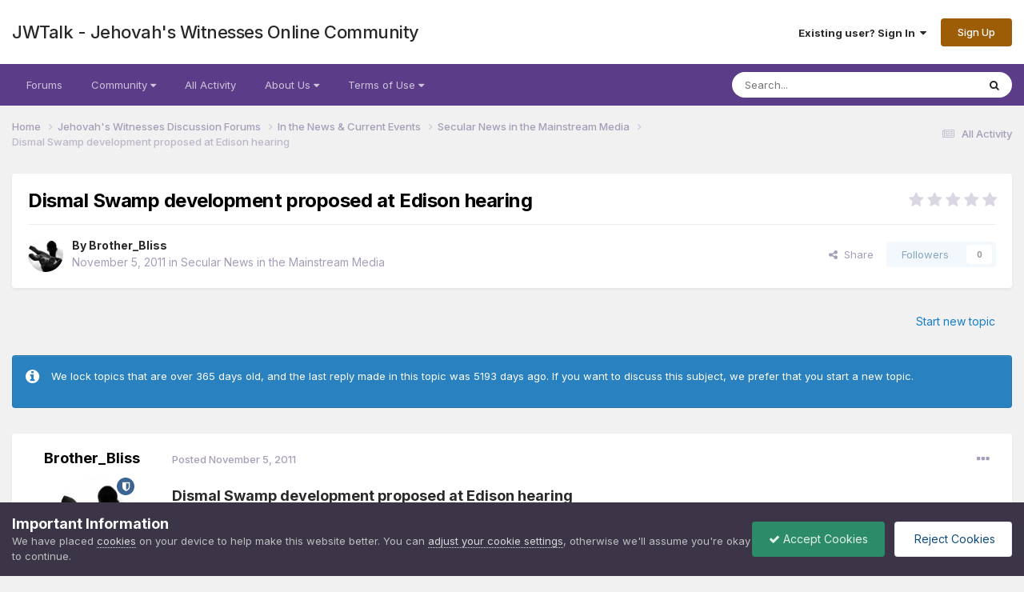

--- FILE ---
content_type: text/html;charset=UTF-8
request_url: https://jwtalk.net/topic/3337-dismal-swamp-development-proposed-at-edison-hearing/
body_size: 18379
content:
<!DOCTYPE html>
<html lang="en-US" dir="ltr">
	<head>
		<meta charset="utf-8">
        
		<title>Dismal Swamp development proposed at Edison hearing - Secular News in the Mainstream Media - JWTalk - Jehovah&#039;s Witnesses Online Community</title>
		
			<script>
  (function(i,s,o,g,r,a,m){i['GoogleAnalyticsObject']=r;i[r]=i[r]||function(){
  (i[r].q=i[r].q||[]).push(arguments)},i[r].l=1*new Date();a=s.createElement(o),
  m=s.getElementsByTagName(o)[0];a.async=1;a.src=g;m.parentNode.insertBefore(a,m)
  })(window,document,'script','//www.google-analytics.com/analytics.js','ga');

  ga('create', 'UA-488142-4', 'auto');
  ga('send', 'pageview');

</script>
		
		
		
		

	<meta name="viewport" content="width=device-width, initial-scale=1">


	
	


	<meta name="twitter:card" content="summary" />



	
		
			
				<meta property="og:title" content="Dismal Swamp development proposed at Edison hearing">
			
		
	

	
		
			
				<meta property="og:type" content="website">
			
		
	

	
		
			
				<meta property="og:url" content="https://jwtalk.net/topic/3337-dismal-swamp-development-proposed-at-edison-hearing/">
			
		
	

	
		
			
				<meta name="description" content="Dismal Swamp development proposed at Edison hearing Written by Bob Makin | Staff Writer | MyCentralJersey.com EDISON — Like a wedding in the midst of a family feud, members and representatives of two township-based Jehovah’s Witnesses congregations filled one side of Township Council chambers on ...">
			
		
	

	
		
			
				<meta property="og:description" content="Dismal Swamp development proposed at Edison hearing Written by Bob Makin | Staff Writer | MyCentralJersey.com EDISON — Like a wedding in the midst of a family feud, members and representatives of two township-based Jehovah’s Witnesses congregations filled one side of Township Council chambers on ...">
			
		
	

	
		
			
				<meta property="og:updated_time" content="2011-11-05T00:20:36Z">
			
		
	

	
		
			
				<meta property="og:site_name" content="JWTalk - Jehovah&#039;s Witnesses Online Community">
			
		
	

	
		
			
				<meta property="og:locale" content="en_US">
			
		
	


	
		<link rel="canonical" href="https://jwtalk.net/topic/3337-dismal-swamp-development-proposed-at-edison-hearing/" />
	




<link rel="manifest" href="https://jwtalk.net/manifest.webmanifest/">
<meta name="msapplication-config" content="https://jwtalk.net/browserconfig.xml/">
<meta name="msapplication-starturl" content="/">
<meta name="application-name" content="JWTalk Community">
<meta name="apple-mobile-web-app-title" content="JWTalk Community">

	<meta name="theme-color" content="#000000">


	<meta name="msapplication-TileColor" content="#000000">





	

	
		
			<link rel="icon" sizes="36x36" href="https://jwtalk.net/uploads/monthly_2023_08/android-chrome-36x36.png">
		
	

	
		
			<link rel="icon" sizes="48x48" href="https://jwtalk.net/uploads/monthly_2023_08/android-chrome-48x48.png">
		
	

	
		
			<link rel="icon" sizes="72x72" href="https://jwtalk.net/uploads/monthly_2023_08/android-chrome-72x72.png">
		
	

	
		
			<link rel="icon" sizes="96x96" href="https://jwtalk.net/uploads/monthly_2023_08/android-chrome-96x96.png">
		
	

	
		
			<link rel="icon" sizes="144x144" href="https://jwtalk.net/uploads/monthly_2023_08/android-chrome-144x144.png">
		
	

	
		
			<link rel="icon" sizes="192x192" href="https://jwtalk.net/uploads/monthly_2023_08/android-chrome-192x192.png">
		
	

	
		
			<link rel="icon" sizes="256x256" href="https://jwtalk.net/uploads/monthly_2023_08/android-chrome-256x256.png">
		
	

	
		
			<link rel="icon" sizes="384x384" href="https://jwtalk.net/uploads/monthly_2023_08/android-chrome-384x384.png">
		
	

	
		
			<link rel="icon" sizes="512x512" href="https://jwtalk.net/uploads/monthly_2023_08/android-chrome-512x512.png">
		
	

	
		
			<meta name="msapplication-square70x70logo" content="https://jwtalk.net/uploads/monthly_2023_08/msapplication-square70x70logo.png"/>
		
	

	
		
			<meta name="msapplication-TileImage" content="https://jwtalk.net/uploads/monthly_2023_08/msapplication-TileImage.png"/>
		
	

	
		
			<meta name="msapplication-square150x150logo" content="https://jwtalk.net/uploads/monthly_2023_08/msapplication-square150x150logo.png"/>
		
	

	
		
			<meta name="msapplication-wide310x150logo" content="https://jwtalk.net/uploads/monthly_2023_08/msapplication-wide310x150logo.png"/>
		
	

	
		
			<meta name="msapplication-square310x310logo" content="https://jwtalk.net/uploads/monthly_2023_08/msapplication-square310x310logo.png"/>
		
	

	
		
			
				<link rel="apple-touch-icon" href="https://jwtalk.net/uploads/monthly_2023_08/apple-touch-icon-57x57.png">
			
		
	

	
		
			
				<link rel="apple-touch-icon" sizes="60x60" href="https://jwtalk.net/uploads/monthly_2023_08/apple-touch-icon-60x60.png">
			
		
	

	
		
			
				<link rel="apple-touch-icon" sizes="72x72" href="https://jwtalk.net/uploads/monthly_2023_08/apple-touch-icon-72x72.png">
			
		
	

	
		
			
				<link rel="apple-touch-icon" sizes="76x76" href="https://jwtalk.net/uploads/monthly_2023_08/apple-touch-icon-76x76.png">
			
		
	

	
		
			
				<link rel="apple-touch-icon" sizes="114x114" href="https://jwtalk.net/uploads/monthly_2023_08/apple-touch-icon-114x114.png">
			
		
	

	
		
			
				<link rel="apple-touch-icon" sizes="120x120" href="https://jwtalk.net/uploads/monthly_2023_08/apple-touch-icon-120x120.png">
			
		
	

	
		
			
				<link rel="apple-touch-icon" sizes="144x144" href="https://jwtalk.net/uploads/monthly_2023_08/apple-touch-icon-144x144.png">
			
		
	

	
		
			
				<link rel="apple-touch-icon" sizes="152x152" href="https://jwtalk.net/uploads/monthly_2023_08/apple-touch-icon-152x152.png">
			
		
	

	
		
			
				<link rel="apple-touch-icon" sizes="180x180" href="https://jwtalk.net/uploads/monthly_2023_08/apple-touch-icon-180x180.png">
			
		
	





<link rel="preload" href="//jwtalk.net/applications/core/interface/font/fontawesome-webfont.woff2?v=4.7.0" as="font" crossorigin="anonymous">
		


	<link rel="preconnect" href="https://fonts.googleapis.com">
	<link rel="preconnect" href="https://fonts.gstatic.com" crossorigin>
	
		<link href="https://fonts.googleapis.com/css2?family=Inter:wght@300;400;500;600;700&display=swap" rel="stylesheet">
	



	<link rel='stylesheet' href='https://jwtalk.net/uploads/css_built_44/341e4a57816af3ba440d891ca87450ff_framework.css?v=21ccc72a1c1704235250' media='all'>

	<link rel='stylesheet' href='https://jwtalk.net/uploads/css_built_44/05e81b71abe4f22d6eb8d1a929494829_responsive.css?v=21ccc72a1c1704235250' media='all'>

	<link rel='stylesheet' href='https://jwtalk.net/uploads/css_built_44/20446cf2d164adcc029377cb04d43d17_flags.css?v=21ccc72a1c1704235250' media='all'>

	<link rel='stylesheet' href='https://jwtalk.net/uploads/css_built_44/8a8d8f4bfb9e8b7e1b0718ebca44bd7c_advancedfooter.css?v=21ccc72a1c1704235250' media='all'>

	<link rel='stylesheet' href='https://jwtalk.net/uploads/css_built_44/90eb5adf50a8c640f633d47fd7eb1778_core.css?v=21ccc72a1c1704235250' media='all'>

	<link rel='stylesheet' href='https://jwtalk.net/uploads/css_built_44/5a0da001ccc2200dc5625c3f3934497d_core_responsive.css?v=21ccc72a1c1704235250' media='all'>

	<link rel='stylesheet' href='https://jwtalk.net/uploads/css_built_44/62e269ced0fdab7e30e026f1d30ae516_forums.css?v=21ccc72a1c1704235250' media='all'>

	<link rel='stylesheet' href='https://jwtalk.net/uploads/css_built_44/76e62c573090645fb99a15a363d8620e_forums_responsive.css?v=21ccc72a1c1704235250' media='all'>

	<link rel='stylesheet' href='https://jwtalk.net/uploads/css_built_44/ebdea0c6a7dab6d37900b9190d3ac77b_topics.css?v=21ccc72a1c1704235250' media='all'>





<link rel='stylesheet' href='https://jwtalk.net/uploads/css_built_44/258adbb6e4f3e83cd3b355f84e3fa002_custom.css?v=21ccc72a1c1704235250' media='all'>




		
		

	
	<link rel='shortcut icon' href='https://jwtalk.net/uploads/monthly_2020_04/favicon.gif' type="image/gif">

	
        <!-- App Indexing for Google Search -->
        <link href="android-app://com.quoord.tapatalkpro.activity/tapatalk/jwtalk.net/?location=topic&tid=3337&page=1&perpage=25&channel=google-indexing" rel="alternate" />
        <link href="ios-app://307880732/tapatalk/jwtalk.net/?location=topic&tid=3337&page=1&perpage=25&channel=google-indexing" rel="alternate" />
        
        <link href="https://jwtalk.net/topic/3337-dismal-swamp-development-proposed-at-edison-hearing//applications/tapatalkapp/sources/manifest.json" rel="manifest">
        
        <meta name="apple-itunes-app" content="app-id=307880732, affiliate-data=at=10lR7C, app-argument=tapatalk://jwtalk.net/?location=topic&tid=3337&page=1&perpage=25" />
        </head>
	<body class="ipsApp ipsApp_front ipsJS_none ipsClearfix" data-controller="core.front.core.app"  data-message=""  data-pageapp="forums" data-pagelocation="front" data-pagemodule="forums" data-pagecontroller="topic" data-pageid="3337"   >
		
        

        

		<a href="#ipsLayout_mainArea" class="ipsHide" title="Go to main content on this page" accesskey="m">Jump to content</a>
		





		<div id="ipsLayout_header" class="ipsClearfix">
			<header>
				<div class="ipsLayout_container">
					

<a href='https://jwtalk.net/' id='elSiteTitle' accesskey='1'>JWTalk - Jehovah's Witnesses Online Community</a>

					
						

	<ul id="elUserNav" class="ipsList_inline cSignedOut ipsResponsive_showDesktop">
		
        
		
        
        
            
            <li id="elSignInLink">
                <a href="https://jwtalk.net/login/" data-ipsmenu-closeonclick="false" data-ipsmenu id="elUserSignIn">
                    Existing user? Sign In  <i class="fa fa-caret-down"></i>
                </a>
                
<div id='elUserSignIn_menu' class='ipsMenu ipsMenu_auto ipsHide'>
	<form accept-charset='utf-8' method='post' action='https://jwtalk.net/login/'>
		<input type="hidden" name="csrfKey" value="5a70bfb09d79980418d5618cde3756a3">
		<input type="hidden" name="ref" value="aHR0cHM6Ly9qd3RhbGsubmV0L3RvcGljLzMzMzctZGlzbWFsLXN3YW1wLWRldmVsb3BtZW50LXByb3Bvc2VkLWF0LWVkaXNvbi1oZWFyaW5nLw==">
		<div data-role="loginForm">
			
			
			
				<div class='ipsColumns ipsColumns_noSpacing'>
					<div class='ipsColumn ipsColumn_wide' id='elUserSignIn_internal'>
						
<div class="ipsPad ipsForm ipsForm_vertical">
	<h4 class="ipsType_sectionHead">Sign In</h4>
	<br><br>
	<ul class='ipsList_reset'>
		<li class="ipsFieldRow ipsFieldRow_noLabel ipsFieldRow_fullWidth">
			
			
				<input type="text" placeholder="Display Name or Email Address" name="auth" autocomplete="email">
			
		</li>
		<li class="ipsFieldRow ipsFieldRow_noLabel ipsFieldRow_fullWidth">
			<input type="password" placeholder="Password" name="password" autocomplete="current-password">
		</li>
		<li class="ipsFieldRow ipsFieldRow_checkbox ipsClearfix">
			<span class="ipsCustomInput">
				<input type="checkbox" name="remember_me" id="remember_me_checkbox" value="1" checked aria-checked="true">
				<span></span>
			</span>
			<div class="ipsFieldRow_content">
				<label class="ipsFieldRow_label" for="remember_me_checkbox">Remember me</label>
				<span class="ipsFieldRow_desc">Not recommended on shared computers</span>
			</div>
		</li>
		<li class="ipsFieldRow ipsFieldRow_fullWidth">
			<button type="submit" name="_processLogin" value="usernamepassword" class="ipsButton ipsButton_primary ipsButton_small" id="elSignIn_submit">Sign In</button>
			
				<p class="ipsType_right ipsType_small">
					
						<a href='https://jwtalk.net/lostpassword/' >
					
					Forgot your password?</a>
				</p>
			
		</li>
	</ul>
</div>
					</div>
					<div class='ipsColumn ipsColumn_wide'>
						<div class='ipsPadding' id='elUserSignIn_external'>
							<div class='ipsAreaBackground_light ipsPadding:half'>
								
									<p class='ipsType_reset ipsType_small ipsType_center'><strong>Or sign in with one of these services</strong></p>
								
								
									<div class='ipsType_center ipsMargin_top:half'>
										

<button type="submit" name="_processLogin" value="5" class='ipsButton ipsButton_verySmall ipsButton_fullWidth ipsSocial ipsSocial_facebook' style="background-color: #3a579a">
	
		<span class='ipsSocial_icon'>
			
				<i class='fa fa-facebook-official'></i>
			
		</span>
		<span class='ipsSocial_text'>Sign in with Facebook</span>
	
</button>
									</div>
								
									<div class='ipsType_center ipsMargin_top:half'>
										

<button type="submit" name="_processLogin" value="7" class='ipsButton ipsButton_verySmall ipsButton_fullWidth ipsSocial ipsSocial_microsoft' style="background-color: #008b00">
	
		<span class='ipsSocial_icon'>
			
				<i class='fa fa-windows'></i>
			
		</span>
		<span class='ipsSocial_text'>Sign in with Microsoft</span>
	
</button>
									</div>
								
									<div class='ipsType_center ipsMargin_top:half'>
										

<button type="submit" name="_processLogin" value="9" class='ipsButton ipsButton_verySmall ipsButton_fullWidth ipsSocial ipsSocial_google' style="background-color: #4285F4">
	
		<span class='ipsSocial_icon'>
			
				<i class='fa fa-google'></i>
			
		</span>
		<span class='ipsSocial_text'>Sign in with Google</span>
	
</button>
									</div>
								
							</div>
						</div>
					</div>
				</div>
			
		</div>
	</form>
</div>
            </li>
            
        
		
			<li>
				
					<a href="https://jwtalk.net/register/"  id="elRegisterButton" class="ipsButton ipsButton_normal ipsButton_primary">Sign Up</a>
				
			</li>
		
	</ul>

						
<ul class='ipsMobileHamburger ipsList_reset ipsResponsive_hideDesktop'>
	<li data-ipsDrawer data-ipsDrawer-drawerElem='#elMobileDrawer'>
		<a href='#' >
			
			
			
			
			<i class='fa fa-navicon'></i>
		</a>
	</li>
</ul>
					
				</div>
			</header>
			

	<nav data-controller='core.front.core.navBar' class='ipsNavBar_noSubBars ipsResponsive_showDesktop'>
		<div class='ipsNavBar_primary ipsLayout_container ipsNavBar_noSubBars'>
			<ul data-role="primaryNavBar" class='ipsClearfix'>
				


	
		
		
		<li  id='elNavSecondary_10' data-role="navBarItem" data-navApp="core" data-navExt="CustomItem">
			
			
				<a href="https://jwtalk.net"  data-navItem-id="10" >
					Forums<span class='ipsNavBar_active__identifier'></span>
				</a>
			
			
		</li>
	
	

	
		
		
		<li  id='elNavSecondary_43' data-role="navBarItem" data-navApp="core" data-navExt="Menu">
			
			
				<a href="#" id="elNavigation_43" data-ipsMenu data-ipsMenu-appendTo='#elNavSecondary_43' data-ipsMenu-activeClass='ipsNavActive_menu' data-navItem-id="43" >
					Community <i class="fa fa-caret-down"></i><span class='ipsNavBar_active__identifier'></span>
				</a>
				<ul id="elNavigation_43_menu" class="ipsMenu ipsMenu_auto ipsHide">
					

	
		
			<li class='ipsMenu_item' >
				<a href='https://jwtalk.net/gallery/' >
					Photo Gallery
				</a>
			</li>
		
	

	
		
			<li class='ipsMenu_item' >
				<a href='https://jwtalk.net/files/' >
					Files Library
				</a>
			</li>
		
	

	
		
			<li class='ipsMenu_item' >
				<a href='https://jwtalk.net/blogs/' >
					Blogs
				</a>
			</li>
		
	

	
		
			<li class='ipsMenu_item' >
				<a href='https://jwtalk.net/events/' >
					Events
				</a>
			</li>
		
	

	
		
			<li class='ipsMenu_item' >
				<a href='https://jwtalk.net/ourpicks/' >
					Our Picks
				</a>
			</li>
		
	

	
		
			<li class='ipsMenu_item' >
				<a href='https://jwtalk.net/leaderboard/' >
					Leaderboard
				</a>
			</li>
		
	

	
		
			<li class='ipsMenu_item' >
				<a href='https://jwtalk.net/online/' >
					Online Users
				</a>
			</li>
		
	

				</ul>
			
			
		</li>
	
	

	
		
		
		<li  id='elNavSecondary_4' data-role="navBarItem" data-navApp="core" data-navExt="AllActivity">
			
			
				<a href="https://jwtalk.net/discover/"  data-navItem-id="4" >
					All Activity<span class='ipsNavBar_active__identifier'></span>
				</a>
			
			
		</li>
	
	

	
	

	
		
		
		<li  id='elNavSecondary_30' data-role="navBarItem" data-navApp="core" data-navExt="Menu">
			
			
				<a href="#" id="elNavigation_30" data-ipsMenu data-ipsMenu-appendTo='#elNavSecondary_30' data-ipsMenu-activeClass='ipsNavActive_menu' data-navItem-id="30" >
					About Us <i class="fa fa-caret-down"></i><span class='ipsNavBar_active__identifier'></span>
				</a>
				<ul id="elNavigation_30_menu" class="ipsMenu ipsMenu_auto ipsHide">
					

	
		
			<li class='ipsMenu_item' >
				<a href='https://jwtalk.net/news/info/what-is-jwtalk/' >
					What is JWTalk?
				</a>
			</li>
		
	

	
		
			<li class='ipsMenu_item' >
				<a href='https://jwtalk.net/news/' >
					Latest News
				</a>
			</li>
		
	

	
		
			<li class='ipsMenu_item' >
				<a href='https://jwtalk.net/team/' >
					Staff
				</a>
			</li>
		
	

	

				</ul>
			
			
		</li>
	
	

	
		
		
		<li  id='elNavSecondary_41' data-role="navBarItem" data-navApp="core" data-navExt="Menu">
			
			
				<a href="#" id="elNavigation_41" data-ipsMenu data-ipsMenu-appendTo='#elNavSecondary_41' data-ipsMenu-activeClass='ipsNavActive_menu' data-navItem-id="41" >
					Terms of Use <i class="fa fa-caret-down"></i><span class='ipsNavBar_active__identifier'></span>
				</a>
				<ul id="elNavigation_41_menu" class="ipsMenu ipsMenu_auto ipsHide">
					

	
		
			<li class='ipsMenu_item' >
				<a href='https://jwtalk.net/news/info/membership-policy/' >
					Membership Policy
				</a>
			</li>
		
	

	
		
			<li class='ipsMenu_item' >
				<a href='https://jwtalk.net/news/info/privacy_policy/' >
					Privacy Policy
				</a>
			</li>
		
	

	
		
			<li class='ipsMenu_item' >
				<a href='https://jwtalk.net/news/info/our-copyright-and-image-policy-explained/' >
					Copyright Policy
				</a>
			</li>
		
	

	
		
			<li class='ipsMenu_item' >
				<a href='https://jwtalk.net/news/info/jwtalk-copyright-takedown-policy-r15/' >
					DCMA Takedown Policy
				</a>
			</li>
		
	

	
		
			<li class='ipsMenu_item' >
				<a href='https://jwtalk.net/news/info/jwtalk-policy-on-ai-usage-r18/' >
					A.I. Policy
				</a>
			</li>
		
	

				</ul>
			
			
		</li>
	
	

				<li class='ipsHide' id='elNavigationMore' data-role='navMore'>
					<a href='#' data-ipsMenu data-ipsMenu-appendTo='#elNavigationMore' id='elNavigationMore_dropdown'>More</a>
					<ul class='ipsNavBar_secondary ipsHide' data-role='secondaryNavBar'>
						<li class='ipsHide' id='elNavigationMore_more' data-role='navMore'>
							<a href='#' data-ipsMenu data-ipsMenu-appendTo='#elNavigationMore_more' id='elNavigationMore_more_dropdown'>More <i class='fa fa-caret-down'></i></a>
							<ul class='ipsHide ipsMenu ipsMenu_auto' id='elNavigationMore_more_dropdown_menu' data-role='moreDropdown'></ul>
						</li>
					</ul>
				</li>
			</ul>
			

	<div id="elSearchWrapper">
		<div id='elSearch' data-controller="core.front.core.quickSearch">
			<form accept-charset='utf-8' action='//jwtalk.net/search/?do=quicksearch' method='post'>
                <input type='search' id='elSearchField' placeholder='Search...' name='q' autocomplete='off' aria-label='Search'>
                <details class='cSearchFilter'>
                    <summary class='cSearchFilter__text'></summary>
                    <ul class='cSearchFilter__menu'>
                        
                        <li><label><input type="radio" name="type" value="all" ><span class='cSearchFilter__menuText'>Everywhere</span></label></li>
                        
                            
                                <li><label><input type="radio" name="type" value='contextual_{&quot;type&quot;:&quot;forums_topic&quot;,&quot;nodes&quot;:12}' checked><span class='cSearchFilter__menuText'>This Forum</span></label></li>
                            
                                <li><label><input type="radio" name="type" value='contextual_{&quot;type&quot;:&quot;forums_topic&quot;,&quot;item&quot;:3337}' checked><span class='cSearchFilter__menuText'>This Topic</span></label></li>
                            
                        
                        
                            <li><label><input type="radio" name="type" value="core_statuses_status"><span class='cSearchFilter__menuText'>Status Updates</span></label></li>
                        
                            <li><label><input type="radio" name="type" value="forums_topic"><span class='cSearchFilter__menuText'>Topics</span></label></li>
                        
                            <li><label><input type="radio" name="type" value="downloads_file"><span class='cSearchFilter__menuText'>Files</span></label></li>
                        
                            <li><label><input type="radio" name="type" value="calendar_event"><span class='cSearchFilter__menuText'>Events</span></label></li>
                        
                            <li><label><input type="radio" name="type" value="gallery_image"><span class='cSearchFilter__menuText'>Images</span></label></li>
                        
                            <li><label><input type="radio" name="type" value="gallery_album_item"><span class='cSearchFilter__menuText'>Albums</span></label></li>
                        
                            <li><label><input type="radio" name="type" value="cms_pages_pageitem"><span class='cSearchFilter__menuText'>Pages</span></label></li>
                        
                            <li><label><input type="radio" name="type" value="cms_records1"><span class='cSearchFilter__menuText'>Articles</span></label></li>
                        
                            <li><label><input type="radio" name="type" value="blog_entry"><span class='cSearchFilter__menuText'>Blog Entries</span></label></li>
                        
                            <li><label><input type="radio" name="type" value="core_members"><span class='cSearchFilter__menuText'>Members</span></label></li>
                        
                    </ul>
                </details>
				<button class='cSearchSubmit' type="submit" aria-label='Search'><i class="fa fa-search"></i></button>
			</form>
		</div>
	</div>

		</div>
	</nav>

			
<ul id='elMobileNav' class='ipsResponsive_hideDesktop' data-controller='core.front.core.mobileNav'>
	
		
			
			
				
				
			
				
				
			
				
					<li id='elMobileBreadcrumb'>
						<a href='https://jwtalk.net/forum/12-secular-news-in-the-mainstream-media/'>
							<span>Secular News in the Mainstream Media</span>
						</a>
					</li>
				
				
			
				
				
			
		
	
	
	
	<li >
		<a data-action="defaultStream" href='https://jwtalk.net/discover/'><i class="fa fa-newspaper-o" aria-hidden="true"></i></a>
	</li>

	

	
		<li class='ipsJS_show'>
			<a href='https://jwtalk.net/search/'><i class='fa fa-search'></i></a>
		</li>
	
</ul>
		</div>
		<main id="ipsLayout_body" class="ipsLayout_container">
			<div id="ipsLayout_contentArea">
				<div id="ipsLayout_contentWrapper">
					
<nav class='ipsBreadcrumb ipsBreadcrumb_top ipsFaded_withHover'>
	

	<ul class='ipsList_inline ipsPos_right'>
		
		<li >
			<a data-action="defaultStream" class='ipsType_light '  href='https://jwtalk.net/discover/'><i class="fa fa-newspaper-o" aria-hidden="true"></i> <span>All Activity</span></a>
		</li>
		
	</ul>

	<ul data-role="breadcrumbList">
		<li>
			<a title="Home" href='https://jwtalk.net/'>
				<span>Home <i class='fa fa-angle-right'></i></span>
			</a>
		</li>
		
		
			<li>
				
					<a href='https://jwtalk.net/forum/4-jehovahs-witnesses-discussion-forums/'>
						<span>Jehovah&#039;s Witnesses Discussion Forums <i class='fa fa-angle-right' aria-hidden="true"></i></span>
					</a>
				
			</li>
		
			<li>
				
					<a href='https://jwtalk.net/forum/46-in-the-news-current-events/'>
						<span>In the News &amp; Current Events <i class='fa fa-angle-right' aria-hidden="true"></i></span>
					</a>
				
			</li>
		
			<li>
				
					<a href='https://jwtalk.net/forum/12-secular-news-in-the-mainstream-media/'>
						<span>Secular News in the Mainstream Media <i class='fa fa-angle-right' aria-hidden="true"></i></span>
					</a>
				
			</li>
		
			<li>
				
					Dismal Swamp development proposed at Edison hearing
				
			</li>
		
	</ul>
</nav>
					
					<div id="ipsLayout_mainArea">
						
						
						
						

	




						



<div class="ipsPageHeader ipsResponsive_pull ipsBox ipsPadding sm:ipsPadding:half ipsMargin_bottom">
		
	
	<div class="ipsFlex ipsFlex-ai:center ipsFlex-fw:wrap ipsGap:4">
		<div class="ipsFlex-flex:11">
			<h1 class="ipsType_pageTitle ipsContained_container">
				

				
				
					<span class="ipsType_break ipsContained">
						<span>Dismal Swamp development proposed at Edison hearing</span>
					</span>
				
			</h1>
			
			
		</div>
		
			<div class="ipsFlex-flex:00 ipsType_light">
				
				
<div  class='ipsClearfix ipsRating  ipsRating_veryLarge'>
	
	<ul class='ipsRating_collective'>
		
			
				<li class='ipsRating_off'>
					<i class='fa fa-star'></i>
				</li>
			
		
			
				<li class='ipsRating_off'>
					<i class='fa fa-star'></i>
				</li>
			
		
			
				<li class='ipsRating_off'>
					<i class='fa fa-star'></i>
				</li>
			
		
			
				<li class='ipsRating_off'>
					<i class='fa fa-star'></i>
				</li>
			
		
			
				<li class='ipsRating_off'>
					<i class='fa fa-star'></i>
				</li>
			
		
	</ul>
</div>
			</div>
		
	</div>
	<hr class="ipsHr">
	<div class="ipsPageHeader__meta ipsFlex ipsFlex-jc:between ipsFlex-ai:center ipsFlex-fw:wrap ipsGap:3">
		<div class="ipsFlex-flex:11">
			<div class="ipsPhotoPanel ipsPhotoPanel_mini ipsPhotoPanel_notPhone ipsClearfix">
				


	<a href="https://jwtalk.net/profile/3-brother_bliss/" rel="nofollow" data-ipsHover data-ipsHover-width="370" data-ipsHover-target="https://jwtalk.net/profile/3-brother_bliss/?do=hovercard" class="ipsUserPhoto ipsUserPhoto_mini" title="Go to Brother_Bliss's profile">
		<img src='https://jwtalk.net/uploads/monthly_2022_04/brotherbliss.thumb.jpg.4caa84e967a31e9fd5389f3db8b366e2.jpg' alt='Brother_Bliss' loading="lazy">
	</a>

				<div>
					<p class="ipsType_reset ipsType_blendLinks">
						<span class="ipsType_normal">
						
							<strong>By 


<a href='https://jwtalk.net/profile/3-brother_bliss/' rel="nofollow" data-ipsHover data-ipsHover-width='370' data-ipsHover-target='https://jwtalk.net/profile/3-brother_bliss/?do=hovercard&amp;referrer=https%253A%252F%252Fjwtalk.net%252Ftopic%252F3337-dismal-swamp-development-proposed-at-edison-hearing%252F' title="Go to Brother_Bliss's profile" class="ipsType_break">Brother_Bliss</a></strong><br>
							<span class="ipsType_light"><time datetime='2011-11-05T00:20:36Z' title='11/05/2011 12:20  AM' data-short='14 yr'>November 5, 2011</time> in <a href="https://jwtalk.net/forum/12-secular-news-in-the-mainstream-media/">Secular News in the Mainstream Media</a></span>
						
						</span>
					</p>
				</div>
			</div>
		</div>
		
			<div class="ipsFlex-flex:01 ipsResponsive_hidePhone">
				<div class="ipsShareLinks">
					
						


    <a href='#elShareItem_1381638364_menu' id='elShareItem_1381638364' data-ipsMenu class='ipsShareButton ipsButton ipsButton_verySmall ipsButton_link ipsButton_link--light'>
        <span><i class='fa fa-share-alt'></i></span> &nbsp;Share
    </a>

    <div class='ipsPadding ipsMenu ipsMenu_auto ipsHide' id='elShareItem_1381638364_menu' data-controller="core.front.core.sharelink">
        <ul class='ipsList_inline'>
            
                <li>
<a href="mailto:?subject=Dismal%20Swamp%20development%20proposed%20at%20Edison%20hearing&body=https%3A%2F%2Fjwtalk.net%2Ftopic%2F3337-dismal-swamp-development-proposed-at-edison-hearing%2F" rel='nofollow' class='cShareLink cShareLink_email' title='Share via email' data-ipsTooltip>
	<i class="fa fa-envelope"></i>
</a></li>
            
                <li>
<a href="https://www.facebook.com/sharer/sharer.php?u=https%3A%2F%2Fjwtalk.net%2Ftopic%2F3337-dismal-swamp-development-proposed-at-edison-hearing%2F" class="cShareLink cShareLink_facebook" target="_blank" data-role="shareLink" title='Share on Facebook' data-ipsTooltip rel='noopener nofollow'>
	<i class="fa fa-facebook"></i>
</a></li>
            
                <li>
<a href="https://twitter.com/share?url=https%3A%2F%2Fjwtalk.net%2Ftopic%2F3337-dismal-swamp-development-proposed-at-edison-hearing%2F" class="cShareLink cShareLink_twitter" target="_blank" data-role="shareLink" title='Share on Twitter' data-ipsTooltip rel='nofollow noopener'>
	<i class="fa fa-twitter"></i>
</a></li>
            
                <li>
<a href="https://www.linkedin.com/shareArticle?mini=true&amp;url=https%3A%2F%2Fjwtalk.net%2Ftopic%2F3337-dismal-swamp-development-proposed-at-edison-hearing%2F&amp;title=Dismal+Swamp+development+proposed+at+Edison+hearing" rel="nofollow noopener" class="cShareLink cShareLink_linkedin" target="_blank" data-role="shareLink" title='Share on LinkedIn' data-ipsTooltip>
	<i class="fa fa-linkedin"></i>
</a></li>
            
                <li>
<a href="https://pinterest.com/pin/create/button/?url=https://jwtalk.net/topic/3337-dismal-swamp-development-proposed-at-edison-hearing/&amp;media=" class="cShareLink cShareLink_pinterest" rel="nofollow noopener" target="_blank" data-role="shareLink" title='Share on Pinterest' data-ipsTooltip>
	<i class="fa fa-pinterest"></i>
</a></li>
            
                <li>
<a href="https://www.reddit.com/submit?url=https%3A%2F%2Fjwtalk.net%2Ftopic%2F3337-dismal-swamp-development-proposed-at-edison-hearing%2F&amp;title=Dismal+Swamp+development+proposed+at+Edison+hearing" rel="nofollow noopener" class="cShareLink cShareLink_reddit" target="_blank" title='Share on Reddit' data-ipsTooltip>
	<i class="fa fa-reddit"></i>
</a></li>
            
        </ul>
        
            <hr class='ipsHr'>
            <button class='ipsHide ipsButton ipsButton_verySmall ipsButton_light ipsButton_fullWidth ipsMargin_top:half' data-controller='core.front.core.webshare' data-role='webShare' data-webShareTitle='Dismal Swamp development proposed at Edison hearing' data-webShareText='Dismal Swamp development proposed at Edison hearing' data-webShareUrl='https://jwtalk.net/topic/3337-dismal-swamp-development-proposed-at-edison-hearing/'>More sharing options...</button>
        
    </div>

					
                    

					



					

<div data-followApp='forums' data-followArea='topic' data-followID='3337' data-controller='core.front.core.followButton'>
	

	<a href='https://jwtalk.net/login/' rel="nofollow" class="ipsFollow ipsPos_middle ipsButton ipsButton_light ipsButton_verySmall ipsButton_disabled" data-role="followButton" data-ipsTooltip title='Sign in to follow this'>
		<span>Followers</span>
		<span class='ipsCommentCount'>0</span>
	</a>

</div>
				</div>
			</div>
					
	</div>
	
	
</div>








<div class="ipsClearfix">
	<ul class="ipsToolList ipsToolList_horizontal ipsClearfix ipsSpacer_both ipsResponsive_hidePhone">
		
		
			<li class="ipsResponsive_hidePhone">
				
					<a href="https://jwtalk.net/forum/12-secular-news-in-the-mainstream-media/?do=add" rel="nofollow" class="ipsButton ipsButton_link ipsButton_medium ipsButton_fullWidth" title="Start a new topic in this forum">Start new topic</a>
				
			</li>
		
		
	 </ul>

	
	
		
		
		
		
		
		
		<div class="ipsMessage ipsMessage_info deadTopicProtection">
			
	We lock topics that are over 365 days old, and the last reply made in this topic was 5193 days ago. If you want to discuss this subject, we prefer that you start a new topic.
</p>

		</div>
	

</div>

<div id="comments" data-controller="core.front.core.commentFeed,forums.front.topic.view, core.front.core.ignoredComments" data-autopoll data-baseurl="https://jwtalk.net/topic/3337-dismal-swamp-development-proposed-at-edison-hearing/" data-lastpage data-feedid="topic-3337" class="cTopic ipsClear ipsSpacer_top">
	
			
	

	

<div data-controller='core.front.core.recommendedComments' data-url='https://jwtalk.net/topic/3337-dismal-swamp-development-proposed-at-edison-hearing/?recommended=comments' class='ipsRecommendedComments ipsHide'>
	<div data-role="recommendedComments">
		<h2 class='ipsType_sectionHead ipsType_large ipsType_bold ipsMargin_bottom'>Recommended Posts</h2>
		
	</div>
</div>
	
	<div id="elPostFeed" data-role="commentFeed" data-controller="core.front.core.moderation" >
		<form action="https://jwtalk.net/topic/3337-dismal-swamp-development-proposed-at-edison-hearing/?csrfKey=5a70bfb09d79980418d5618cde3756a3&amp;do=multimodComment" method="post" data-ipspageaction data-role="moderationTools">
			
			
				

					

					
					



<a id="comment-46102"></a>
<article  id="elComment_46102" class="cPost ipsBox ipsResponsive_pull  ipsComment  ipsComment_parent ipsClearfix ipsClear ipsColumns ipsColumns_noSpacing ipsColumns_collapsePhone    ">
	

	

	<div class="cAuthorPane_mobile ipsResponsive_showPhone">
		<div class="cAuthorPane_photo">
			<div class="cAuthorPane_photoWrap">
				


	<a href="https://jwtalk.net/profile/3-brother_bliss/" rel="nofollow" data-ipsHover data-ipsHover-width="370" data-ipsHover-target="https://jwtalk.net/profile/3-brother_bliss/?do=hovercard" class="ipsUserPhoto ipsUserPhoto_large" title="Go to Brother_Bliss's profile">
		<img src='https://jwtalk.net/uploads/monthly_2022_04/brotherbliss.thumb.jpg.4caa84e967a31e9fd5389f3db8b366e2.jpg' alt='Brother_Bliss' loading="lazy">
	</a>

				
				<span class="cAuthorPane_badge cAuthorPane_badge--moderator" data-ipstooltip title="Brother_Bliss is a moderator"></span>
				
				
					<a href="https://jwtalk.net/profile/3-brother_bliss/badges/" rel="nofollow">
						
<img src='https://jwtalk.net/uploads/monthly_2021_08/14_GrandMaster.svg' loading="lazy" alt="Grand Master" class="cAuthorPane_badge cAuthorPane_badge--rank ipsOutline ipsOutline:2px" data-ipsTooltip title="Rank: Grand Master (14/14)">
					</a>
				
			</div>
		</div>
		<div class="cAuthorPane_content">
			<h3 class="ipsType_sectionHead cAuthorPane_author ipsType_break ipsType_blendLinks ipsFlex ipsFlex-ai:center">
				


<a href='https://jwtalk.net/profile/3-brother_bliss/' rel="nofollow" data-ipsHover data-ipsHover-width='370' data-ipsHover-target='https://jwtalk.net/profile/3-brother_bliss/?do=hovercard&amp;referrer=https%253A%252F%252Fjwtalk.net%252Ftopic%252F3337-dismal-swamp-development-proposed-at-edison-hearing%252F' title="Go to Brother_Bliss's profile" class="ipsType_break"><span style="color:#3A5D95;font-weight:bold">Brother_Bliss</span></a>
			</h3>
			<div class="ipsType_light ipsType_reset">
				<a href="https://jwtalk.net/topic/3337-dismal-swamp-development-proposed-at-edison-hearing/?do=findComment&amp;comment=46102" rel="nofollow" class="ipsType_blendLinks">Posted <time datetime='2011-11-05T00:20:36Z' title='11/05/2011 12:20  AM' data-short='14 yr'>November 5, 2011</time></a>
				
			</div>
		</div>
	</div>
	<aside class="ipsComment_author cAuthorPane ipsColumn ipsColumn_medium ipsResponsive_hidePhone">
		<h3 class="ipsType_sectionHead cAuthorPane_author ipsType_blendLinks ipsType_break">
<strong>


<a href='https://jwtalk.net/profile/3-brother_bliss/' rel="nofollow" data-ipsHover data-ipsHover-width='370' data-ipsHover-target='https://jwtalk.net/profile/3-brother_bliss/?do=hovercard&amp;referrer=https%253A%252F%252Fjwtalk.net%252Ftopic%252F3337-dismal-swamp-development-proposed-at-edison-hearing%252F' title="Go to Brother_Bliss's profile" class="ipsType_break">Brother_Bliss</a></strong>
			
		</h3>
		<ul class="cAuthorPane_info ipsList_reset">
			<li data-role="photo" class="cAuthorPane_photo">
				<div class="cAuthorPane_photoWrap">
					


	<a href="https://jwtalk.net/profile/3-brother_bliss/" rel="nofollow" data-ipsHover data-ipsHover-width="370" data-ipsHover-target="https://jwtalk.net/profile/3-brother_bliss/?do=hovercard" class="ipsUserPhoto ipsUserPhoto_large" title="Go to Brother_Bliss's profile">
		<img src='https://jwtalk.net/uploads/monthly_2022_04/brotherbliss.thumb.jpg.4caa84e967a31e9fd5389f3db8b366e2.jpg' alt='Brother_Bliss' loading="lazy">
	</a>

					
						<span class="cAuthorPane_badge cAuthorPane_badge--moderator" data-ipstooltip title="Brother_Bliss is a moderator"></span>
					
					
						
<img src='https://jwtalk.net/uploads/monthly_2021_08/14_GrandMaster.svg' loading="lazy" alt="Grand Master" class="cAuthorPane_badge cAuthorPane_badge--rank ipsOutline ipsOutline:2px" data-ipsTooltip title="Rank: Grand Master (14/14)">
					
				</div>
			</li>
			
				<li data-role="group"><span style="color:#3A5D95;font-weight:bold">Community Moderator</span></li>
				
					<li data-role="group-icon"><img src="https://jwtalk.net/uploads/monthly_2023_09/Team-Member.png.d92221bfcd74b048634e77f531a3827d.png" alt="" class="cAuthorGroupIcon"></li>
				
			
			
				<li data-role="stats" class="ipsMargin_top">
					<ul class="ipsList_reset ipsType_light ipsFlex ipsFlex-ai:center ipsFlex-jc:center ipsGap_row:2 cAuthorPane_stats">
						<li>
							
								<a href="https://jwtalk.net/profile/3-brother_bliss/content/" rel="nofollow" title="18,666 posts" data-ipstooltip class="ipsType_blendLinks">
							
								<i class="fa fa-comment"></i> 18.7k
							
								</a>
							
						</li>
						
							<li>
								
									<a href="https://jwtalk.net/profile/3-brother_bliss/solutions/" rel="nofollow" title="12 solutions" data-ipstooltip class="ipsType_blendLinks">
										
									   <i class="fa fa-check-circle"></i> 12
								
									</a>
								
							</li>
						
					</ul>
				</li>
			
			
				

	
	<li data-role='custom-field' class='ipsResponsive_hidePhone ipsType_break'>
		
<span class='row_data'>Brother</span>
	</li>
	
	<li data-role='custom-field' class='ipsResponsive_hidePhone ipsType_break'>
		
<span class='row_data'><B><FONT SIZE=2>Robert</FONT></B></span>
	</li>
	
	<li data-role='custom-field' class='ipsResponsive_hidePhone ipsType_break'>
		
<span class='fc'>The Heart of it All</span>
	</li>
	

			
		
	



</ul>
	</aside>
	<div class="ipsColumn ipsColumn_fluid ipsMargin:none">
		

<div id="comment-46102_wrap" data-controller="core.front.core.comment" data-commentapp="forums" data-commenttype="forums" data-commentid="46102" data-quotedata="{&quot;userid&quot;:3,&quot;username&quot;:&quot;Brother_Bliss&quot;,&quot;timestamp&quot;:1320452436,&quot;contentapp&quot;:&quot;forums&quot;,&quot;contenttype&quot;:&quot;forums&quot;,&quot;contentid&quot;:3337,&quot;contentclass&quot;:&quot;forums_Topic&quot;,&quot;contentcommentid&quot;:46102}" class="ipsComment_content ipsType_medium">

	<div class="ipsComment_meta ipsType_light ipsFlex ipsFlex-ai:center ipsFlex-jc:between ipsFlex-fd:row-reverse">
		<div class="ipsType_light ipsType_reset ipsType_blendLinks ipsComment_toolWrap">
			<div class="ipsResponsive_hidePhone ipsComment_badges">
				<ul class="ipsList_reset ipsFlex ipsFlex-jc:end ipsFlex-fw:wrap ipsGap:2 ipsGap_row:1">
					
					
					
					
					
				</ul>
			</div>
			<ul class="ipsList_reset ipsComment_tools">
				<li>
					<a href="#elControls_46102_menu" class="ipsComment_ellipsis" id="elControls_46102" title="More options..." data-ipsmenu data-ipsmenu-appendto="#comment-46102_wrap"><i class="fa fa-ellipsis-h"></i></a>
					<ul id="elControls_46102_menu" class="ipsMenu ipsMenu_narrow ipsHide">
						
						
							<li class="ipsMenu_item"><a href="https://jwtalk.net/topic/3337-dismal-swamp-development-proposed-at-edison-hearing/" title="Share this post" data-ipsdialog data-ipsdialog-size="narrow" data-ipsdialog-content="#elShareComment_46102_menu" data-ipsdialog-title="Share this post" id="elSharePost_46102" data-role="shareComment">Share</a></li>
						
                        
						
						
						
							
								
							
							
							
							
							
							
						
					</ul>
				</li>
				
			</ul>
		</div>

		<div class="ipsType_reset ipsResponsive_hidePhone">
			<a href="https://jwtalk.net/topic/3337-dismal-swamp-development-proposed-at-edison-hearing/?do=findComment&amp;comment=46102" rel="nofollow" class="ipsType_blendLinks">Posted <time datetime='2011-11-05T00:20:36Z' title='11/05/2011 12:20  AM' data-short='14 yr'>November 5, 2011</time></a>
			
			<span class="ipsResponsive_hidePhone">
				
				
			</span>
		</div>
	</div>

	

    

	<div class="cPost_contentWrap">
		
		<div data-role="commentContent" class="ipsType_normal ipsType_richText ipsPadding_bottom ipsContained" data-controller="core.front.core.lightboxedImages">
			
<p><span style="font-size: large"><strong>Dismal Swamp development proposed at Edison hearing</strong></span></p><p>
	<hr></p><p>
	<small>Written by Bob Makin | Staff Writer | <a href="http://www.mycentraljersey.com/article/20111104/NJNEWS/311040067/Dismal-Swamp-development-proposed-at-Edison-hearing" rel="external nofollow">MyCentralJersey.com</a></small></p><p>
	<hr></p><p>
	EDISON — Like a wedding in the midst of a family feud, members and representatives of two township-based Jehovah’s Witnesses congregations filled one side of Township Council chambers on Thursday night, while environmentalists and other residents sat in vehement opposition.</p><p>
	Many on both sides passionately testified to the Township Council during a state Department of Environmental Protection hearing about a proposed amendment to the township’s Green Acres Recreation and Open Space Inventory (ROSI). The amendment would allow a landlocked developer to build a driveway on a .10-acre portion of the 1,240-acre Dismal Swamp Conservation Area.</p><p>
	An extension of Alexis Lane, the driveway would accommodate a 2,600-square-foot church approved by the township’s Planning Board for construction on 3 acres of land that Delores Visco has donated to the West Edison and South Edison Congregations of Jehovah’s Witnesses. A Jehovah’s Witness, Visco owns Inman Sports Center, and her late husband, Nicholas, developed several other properties throughout town.</p><p>
	According to municipal records, the township agreed to allow Visco’s late husband to pave the lot in 1989, six years after he had purchased adjacent property in a tax auction. But Visco died before a project could be developed.</p><p>
	The township designated the lot open space in 1994 and included it in its Green Acres inventory 10 years later. Environmentalists and residents testified that the designation should remain intact to preserve the conservation area’s habitat, preserve wetlands, and avoid flooding and traffic hazards.</p><p>
	Yet, a Green Acres administrator agreed in a July letter to the township that the designation had been made by mistake, which would allow for the amendment. The letter was among dozens of documents submitted for the DEP and the Township Council to review.</p><p>
	“Based on a review of information previously submitted by the township and a review of information in our files, the Green Acres Program had determined that this situation appears to be the ‘bona fide inaccuracy’ standard for ROSI amendments,” wrote David R. Smith, team leader of the DEP’s Bureau of Legal Services and Stewardship. “Municipal documents, including ordinances and resolutions, appear to confirm that the vacation of a portion of Tyler Road in the late 1980s was predicated on providing access to the Visco parcel by constructing the Alexis Lane extension through township property. Normally, this intention would be memorialized on the ROSI through the delineation of an exception area on a survey or tax map or through a notation on the ROSI the first time the parcel was listed by the township, which in this case was in 2004. Therefore, based on our review of the information submitted to date, we believe there is merit to the argument that the listing of the entire parcel on the ROSI was an error.”</p><p>
	Jehovah’s Witnesses testified that their weekly Sunday morning and two 7:30 p.m. weeknight meetings would not be during high-traffic hours.</p><p>
	Flood issues concern many residents along the swamp because of suspected contamination from two toxic sites in and adjacent to it. Flooding was addressed by Robert Morriale, the congregations’ landscape designer, and William Lund, the township engineer involved in the site’s proposed development in the late 1980s. The swamp’s flood issues would be improved rather than aggravated by the church’s landscape design, they said. A detention basin and other means would collect and divert floodwaters from entering neighboring homes and streets, Lund said.</p><p>
	Lund also submitted a DEP map that indicates that the lot in question is upland forest rather than a part of federal priority wetlands that make up a large portion of the Dismal Swamp Conservation Area. He indicated that construction of the church is within DEP regulations because it is within 200 feet of wetlands.</p><p>
	However, Dana Patterson, toxics coordinator of the Edison Wetlands Association based within the Dismal Swamp, submitted a contradictory DEP map that indicates the forest off Alexis Lane is deemed wetlands. She also submitted a photo of the Visco property from the vantage point of Alexis Lane that indicates that the property also contains wetlands.</p><p>
	From the late 1980s to early 1990s, the Visco property was the subject of a federal indictment that said Nicholas Visco presented false information to fill acres of environmentally sensitive wetlands, said Jane Tousman, a local environmentalist who preserved 248 acres of the swamp in the mid-1990s. At the time, Visco was planning to build a housing development within the swamp, Tousman said, but instead ended up having to teach a course on land use as a form of community service.</p><p>
	Robert Spiegel, executive director of the Edison Wetlands Association, testified that the small acreage not only should be protected under a Green Acres designation but also as part of the Dismal Swamp Preservation Act. In 2009, the law established the Dismal Swamp Preservation Commission, which Spiegel chairs.</p><p>
	Other environmentalists documented that the Dismal Swamp, including portions to be developed by the church, are breeding grounds for more than 50 kinds of birds and part of a migratory path for about 25 other species.</p><p>
	Residents described the church’s construction as a Pandora’s box that could open preserved parkland to further development.</p><p>
	The public comment period will close on Nov. 18 to those unable to attend the hearing or who want to provide additional comments and documents. The township then has 60 days to provide the DEP with those materials, as well as a council decision on the matter.</p><p>
	Should the township and the DEP approve the amendment, Visco said, she will sell 10 acres of undeveloped property in the township to the county to preserve as open space and donate an additional 8 acres to the state’s Green Acres Program.</p><p>
	The proposed development of the property she donated to the church was restricted to religious use only by the township.</p><p>
	Article Source: <a href="http://www.mycentraljersey.com/article/20111104/NJNEWS/311040067/Dismal-Swamp-development-proposed-at-Edison-hearing" rel="external nofollow">MyCentralJersey.com</a></p>


			
		</div>

		

		
			

	<div data-role="memberSignature" class=' ipsBorder_top ipsPadding_vertical'>
		

		<div class='ipsType_light ipsType_richText' data-ipsLazyLoad>
			<p>
	 
</p>

<hr>
<p style="text-align: center;">
	<span style="font-size:12px;"><strong><a href="https://carnivoretalk.com" rel="external nofollow">CarnivoreTalk.com</a> - my health coaching website. </strong></span><img class="ipsImage ipsImage_thumbnailed" data-fileid="73565" data-ratio="100.00" data-unique="se1shdpur" style="width: 16px; height: auto;" width="32" alt="youtube.png" data-src="https://jwtalk.net/uploads/monthly_2024_06/youtube.png.cb1c5b54fd9a27d32cdef7d5021e2226.png" src="https://jwtalk.net/applications/core/interface/js/spacer.png"><span style="font-size:12px;"><strong><a href="https://www.youtube.com/channel/UCeAwaxsqfNEK4ZtfWX3Dz3g?sub_confirmation=1" rel="external nofollow">/@CarnivoreTalk</a> - My latest YouTube project</strong></span>
</p>

		</div>
	</div>

		
	</div>

	

	



<div class='ipsPadding ipsHide cPostShareMenu' id='elShareComment_46102_menu'>
	<h5 class='ipsType_normal ipsType_reset'>Link to comment</h5>
	
		
	
	
	<input type='text' value='https://jwtalk.net/topic/3337-dismal-swamp-development-proposed-at-edison-hearing/' class='ipsField_fullWidth'>

	
	<h5 class='ipsType_normal ipsType_reset ipsSpacer_top'>Share on other sites</h5>
	

	<ul class='ipsList_inline ipsList_noSpacing ipsClearfix' data-controller="core.front.core.sharelink">
		
			<li>
<a href="mailto:?subject=Dismal%20Swamp%20development%20proposed%20at%20Edison%20hearing&body=https%3A%2F%2Fjwtalk.net%2Ftopic%2F3337-dismal-swamp-development-proposed-at-edison-hearing%2F%3Fdo%3DfindComment%26comment%3D46102" rel='nofollow' class='cShareLink cShareLink_email' title='Share via email' data-ipsTooltip>
	<i class="fa fa-envelope"></i>
</a></li>
		
			<li>
<a href="https://www.facebook.com/sharer/sharer.php?u=https%3A%2F%2Fjwtalk.net%2Ftopic%2F3337-dismal-swamp-development-proposed-at-edison-hearing%2F%3Fdo%3DfindComment%26comment%3D46102" class="cShareLink cShareLink_facebook" target="_blank" data-role="shareLink" title='Share on Facebook' data-ipsTooltip rel='noopener nofollow'>
	<i class="fa fa-facebook"></i>
</a></li>
		
			<li>
<a href="https://twitter.com/share?url=https%3A%2F%2Fjwtalk.net%2Ftopic%2F3337-dismal-swamp-development-proposed-at-edison-hearing%2F%3Fdo%3DfindComment%26comment%3D46102" class="cShareLink cShareLink_twitter" target="_blank" data-role="shareLink" title='Share on Twitter' data-ipsTooltip rel='nofollow noopener'>
	<i class="fa fa-twitter"></i>
</a></li>
		
			<li>
<a href="https://www.linkedin.com/shareArticle?mini=true&amp;url=https%3A%2F%2Fjwtalk.net%2Ftopic%2F3337-dismal-swamp-development-proposed-at-edison-hearing%2F%3Fdo%3DfindComment%26comment%3D46102&amp;title=Dismal+Swamp+development+proposed+at+Edison+hearing" rel="nofollow noopener" class="cShareLink cShareLink_linkedin" target="_blank" data-role="shareLink" title='Share on LinkedIn' data-ipsTooltip>
	<i class="fa fa-linkedin"></i>
</a></li>
		
			<li>
<a href="https://pinterest.com/pin/create/button/?url=https://jwtalk.net/topic/3337-dismal-swamp-development-proposed-at-edison-hearing/?do=findComment%26comment=46102&amp;media=" class="cShareLink cShareLink_pinterest" rel="nofollow noopener" target="_blank" data-role="shareLink" title='Share on Pinterest' data-ipsTooltip>
	<i class="fa fa-pinterest"></i>
</a></li>
		
			<li>
<a href="https://www.reddit.com/submit?url=https%3A%2F%2Fjwtalk.net%2Ftopic%2F3337-dismal-swamp-development-proposed-at-edison-hearing%2F%3Fdo%3DfindComment%26comment%3D46102&amp;title=Dismal+Swamp+development+proposed+at+Edison+hearing" rel="nofollow noopener" class="cShareLink cShareLink_reddit" target="_blank" title='Share on Reddit' data-ipsTooltip>
	<i class="fa fa-reddit"></i>
</a></li>
		
	</ul>


	<hr class='ipsHr'>
	<button class='ipsHide ipsButton ipsButton_small ipsButton_light ipsButton_fullWidth ipsMargin_top:half' data-controller='core.front.core.webshare' data-role='webShare' data-webShareTitle='Dismal Swamp development proposed at Edison hearing' data-webShareText='Dismal Swamp development proposed at Edison hearing 
	 
	Written by Bob Makin | Staff Writer | MyCentralJersey.com 
	 
	EDISON — Like a wedding in the midst of a family feud, members and representatives of two township-based Jehovah’s Witnesses congregations filled one side of Township Council chambers on Thursday night, while environmentalists and other residents sat in vehement opposition. 
	Many on both sides passionately testified to the Township Council during a state Department of Environmental Protection hearing about a proposed amendment to the township’s Green Acres Recreation and Open Space Inventory (ROSI). The amendment would allow a landlocked developer to build a driveway on a .10-acre portion of the 1,240-acre Dismal Swamp Conservation Area. 
	An extension of Alexis Lane, the driveway would accommodate a 2,600-square-foot church approved by the township’s Planning Board for construction on 3 acres of land that Delores Visco has donated to the West Edison and South Edison Congregations of Jehovah’s Witnesses. A Jehovah’s Witness, Visco owns Inman Sports Center, and her late husband, Nicholas, developed several other properties throughout town. 
	According to municipal records, the township agreed to allow Visco’s late husband to pave the lot in 1989, six years after he had purchased adjacent property in a tax auction. But Visco died before a project could be developed. 
	The township designated the lot open space in 1994 and included it in its Green Acres inventory 10 years later. Environmentalists and residents testified that the designation should remain intact to preserve the conservation area’s habitat, preserve wetlands, and avoid flooding and traffic hazards. 
	Yet, a Green Acres administrator agreed in a July letter to the township that the designation had been made by mistake, which would allow for the amendment. The letter was among dozens of documents submitted for the DEP and the Township Council to review. 
	“Based on a review of information previously submitted by the township and a review of information in our files, the Green Acres Program had determined that this situation appears to be the ‘bona fide inaccuracy’ standard for ROSI amendments,” wrote David R. Smith, team leader of the DEP’s Bureau of Legal Services and Stewardship. “Municipal documents, including ordinances and resolutions, appear to confirm that the vacation of a portion of Tyler Road in the late 1980s was predicated on providing access to the Visco parcel by constructing the Alexis Lane extension through township property. Normally, this intention would be memorialized on the ROSI through the delineation of an exception area on a survey or tax map or through a notation on the ROSI the first time the parcel was listed by the township, which in this case was in 2004. Therefore, based on our review of the information submitted to date, we believe there is merit to the argument that the listing of the entire parcel on the ROSI was an error.” 
	Jehovah’s Witnesses testified that their weekly Sunday morning and two 7:30 p.m. weeknight meetings would not be during high-traffic hours. 
	Flood issues concern many residents along the swamp because of suspected contamination from two toxic sites in and adjacent to it. Flooding was addressed by Robert Morriale, the congregations’ landscape designer, and William Lund, the township engineer involved in the site’s proposed development in the late 1980s. The swamp’s flood issues would be improved rather than aggravated by the church’s landscape design, they said. A detention basin and other means would collect and divert floodwaters from entering neighboring homes and streets, Lund said. 
	Lund also submitted a DEP map that indicates that the lot in question is upland forest rather than a part of federal priority wetlands that make up a large portion of the Dismal Swamp Conservation Area. He indicated that construction of the church is within DEP regulations because it is within 200 feet of wetlands. 
	However, Dana Patterson, toxics coordinator of the Edison Wetlands Association based within the Dismal Swamp, submitted a contradictory DEP map that indicates the forest off Alexis Lane is deemed wetlands. She also submitted a photo of the Visco property from the vantage point of Alexis Lane that indicates that the property also contains wetlands. 
	From the late 1980s to early 1990s, the Visco property was the subject of a federal indictment that said Nicholas Visco presented false information to fill acres of environmentally sensitive wetlands, said Jane Tousman, a local environmentalist who preserved 248 acres of the swamp in the mid-1990s. At the time, Visco was planning to build a housing development within the swamp, Tousman said, but instead ended up having to teach a course on land use as a form of community service. 
	Robert Spiegel, executive director of the Edison Wetlands Association, testified that the small acreage not only should be protected under a Green Acres designation but also as part of the Dismal Swamp Preservation Act. In 2009, the law established the Dismal Swamp Preservation Commission, which Spiegel chairs. 
	Other environmentalists documented that the Dismal Swamp, including portions to be developed by the church, are breeding grounds for more than 50 kinds of birds and part of a migratory path for about 25 other species. 
	Residents described the church’s construction as a Pandora’s box that could open preserved parkland to further development. 
	The public comment period will close on Nov. 18 to those unable to attend the hearing or who want to provide additional comments and documents. The township then has 60 days to provide the DEP with those materials, as well as a council decision on the matter. 
	Should the township and the DEP approve the amendment, Visco said, she will sell 10 acres of undeveloped property in the township to the county to preserve as open space and donate an additional 8 acres to the state’s Green Acres Program. 
	The proposed development of the property she donated to the church was restricted to religious use only by the township. 
	Article Source: MyCentralJersey.com 
' data-webShareUrl='https://jwtalk.net/topic/3337-dismal-swamp-development-proposed-at-edison-hearing/?do=findComment&amp;comment=46102'>More sharing options...</button>

	
</div>
</div>

	</div>
</article>

					
					
					
				
			
			
<input type="hidden" name="csrfKey" value="5a70bfb09d79980418d5618cde3756a3" />


		</form>
	</div>

	
	
	
	
	

	
		<div class="ipsBox ipsPadding ipsResponsive_pull ipsResponsive_showPhone ipsMargin_top">
			<div class="ipsShareLinks">
				
					


    <a href='#elShareItem_1438358705_menu' id='elShareItem_1438358705' data-ipsMenu class='ipsShareButton ipsButton ipsButton_verySmall ipsButton_light '>
        <span><i class='fa fa-share-alt'></i></span> &nbsp;Share
    </a>

    <div class='ipsPadding ipsMenu ipsMenu_auto ipsHide' id='elShareItem_1438358705_menu' data-controller="core.front.core.sharelink">
        <ul class='ipsList_inline'>
            
                <li>
<a href="mailto:?subject=Dismal%20Swamp%20development%20proposed%20at%20Edison%20hearing&body=https%3A%2F%2Fjwtalk.net%2Ftopic%2F3337-dismal-swamp-development-proposed-at-edison-hearing%2F" rel='nofollow' class='cShareLink cShareLink_email' title='Share via email' data-ipsTooltip>
	<i class="fa fa-envelope"></i>
</a></li>
            
                <li>
<a href="https://www.facebook.com/sharer/sharer.php?u=https%3A%2F%2Fjwtalk.net%2Ftopic%2F3337-dismal-swamp-development-proposed-at-edison-hearing%2F" class="cShareLink cShareLink_facebook" target="_blank" data-role="shareLink" title='Share on Facebook' data-ipsTooltip rel='noopener nofollow'>
	<i class="fa fa-facebook"></i>
</a></li>
            
                <li>
<a href="https://twitter.com/share?url=https%3A%2F%2Fjwtalk.net%2Ftopic%2F3337-dismal-swamp-development-proposed-at-edison-hearing%2F" class="cShareLink cShareLink_twitter" target="_blank" data-role="shareLink" title='Share on Twitter' data-ipsTooltip rel='nofollow noopener'>
	<i class="fa fa-twitter"></i>
</a></li>
            
                <li>
<a href="https://www.linkedin.com/shareArticle?mini=true&amp;url=https%3A%2F%2Fjwtalk.net%2Ftopic%2F3337-dismal-swamp-development-proposed-at-edison-hearing%2F&amp;title=Dismal+Swamp+development+proposed+at+Edison+hearing" rel="nofollow noopener" class="cShareLink cShareLink_linkedin" target="_blank" data-role="shareLink" title='Share on LinkedIn' data-ipsTooltip>
	<i class="fa fa-linkedin"></i>
</a></li>
            
                <li>
<a href="https://pinterest.com/pin/create/button/?url=https://jwtalk.net/topic/3337-dismal-swamp-development-proposed-at-edison-hearing/&amp;media=" class="cShareLink cShareLink_pinterest" rel="nofollow noopener" target="_blank" data-role="shareLink" title='Share on Pinterest' data-ipsTooltip>
	<i class="fa fa-pinterest"></i>
</a></li>
            
                <li>
<a href="https://www.reddit.com/submit?url=https%3A%2F%2Fjwtalk.net%2Ftopic%2F3337-dismal-swamp-development-proposed-at-edison-hearing%2F&amp;title=Dismal+Swamp+development+proposed+at+Edison+hearing" rel="nofollow noopener" class="cShareLink cShareLink_reddit" target="_blank" title='Share on Reddit' data-ipsTooltip>
	<i class="fa fa-reddit"></i>
</a></li>
            
        </ul>
        
            <hr class='ipsHr'>
            <button class='ipsHide ipsButton ipsButton_verySmall ipsButton_light ipsButton_fullWidth ipsMargin_top:half' data-controller='core.front.core.webshare' data-role='webShare' data-webShareTitle='Dismal Swamp development proposed at Edison hearing' data-webShareText='Dismal Swamp development proposed at Edison hearing' data-webShareUrl='https://jwtalk.net/topic/3337-dismal-swamp-development-proposed-at-edison-hearing/'>More sharing options...</button>
        
    </div>

				
                

                

<div data-followApp='forums' data-followArea='topic' data-followID='3337' data-controller='core.front.core.followButton'>
	

	<a href='https://jwtalk.net/login/' rel="nofollow" class="ipsFollow ipsPos_middle ipsButton ipsButton_light ipsButton_verySmall ipsButton_disabled" data-role="followButton" data-ipsTooltip title='Sign in to follow this'>
		<span>Followers</span>
		<span class='ipsCommentCount'>0</span>
	</a>

</div>
				
			</div>
		</div>
	
</div>



<div class="ipsPager ipsSpacer_top">
	<div class="ipsPager_prev">
		
			<a href="https://jwtalk.net/forum/12-secular-news-in-the-mainstream-media/" title="Go to Secular News in the Mainstream Media" rel="parent">
				<span class="ipsPager_type">Go to topic listing</span>
			</a>
		
	</div>
	
</div>


						


	<div class='cWidgetContainer '  data-role='widgetReceiver' data-orientation='horizontal' data-widgetArea='footer'>
		<ul class='ipsList_reset'>
			
				
					
					<li class='ipsWidget ipsWidget_horizontal ipsBox  ' data-blockID='app_core_activeUsers_cxgr7zni6' data-blockConfig="true" data-blockTitle="Recently Browsing" data-blockErrorMessage="This block cannot be shown. This could be because it needs configuring, is unable to show on this page, or will show after reloading this page."  data-controller='core.front.widgets.block'>
<div data-controller='core.front.core.onlineUsersWidget'>
    <h3 class='ipsType_reset ipsWidget_title'>
        
            Recently Browsing
        
        
        &nbsp;&nbsp;<span class='ipsType_light ipsType_unbold ipsType_medium' data-memberCount="0">0 members</span>
        
    </h3>
    <div class='ipsWidget_inner ipsPad'>
        <ul class='ipsList_inline ipsList_csv ipsList_noSpacing ipsType_normal'>
            
                <li class='ipsType_reset ipsType_medium ipsType_light' data-noneOnline>No registered users viewing this page.</li>
            
        </ul>
        
    </div>
</div></li>
				
					
					<li class='ipsWidget ipsWidget_horizontal ipsBox  ipsWidgetHide ipsHide ipsResponsive_block' data-blockID='app_core_relatedContent_7kko5gomr' data-blockConfig="true" data-blockTitle="Similar Content" data-blockErrorMessage="This block cannot be shown. This could be because it needs configuring, is unable to show on this page, or will show after reloading this page."  data-controller='core.front.widgets.block'></li>
				
			
		</ul>
	</div>

					</div>
					


					
<nav class='ipsBreadcrumb ipsBreadcrumb_bottom ipsFaded_withHover'>
	
		


	

	<ul class='ipsList_inline ipsPos_right'>
		
		<li >
			<a data-action="defaultStream" class='ipsType_light '  href='https://jwtalk.net/discover/'><i class="fa fa-newspaper-o" aria-hidden="true"></i> <span>All Activity</span></a>
		</li>
		
	</ul>

	<ul data-role="breadcrumbList">
		<li>
			<a title="Home" href='https://jwtalk.net/'>
				<span>Home <i class='fa fa-angle-right'></i></span>
			</a>
		</li>
		
		
			<li>
				
					<a href='https://jwtalk.net/forum/4-jehovahs-witnesses-discussion-forums/'>
						<span>Jehovah&#039;s Witnesses Discussion Forums <i class='fa fa-angle-right' aria-hidden="true"></i></span>
					</a>
				
			</li>
		
			<li>
				
					<a href='https://jwtalk.net/forum/46-in-the-news-current-events/'>
						<span>In the News &amp; Current Events <i class='fa fa-angle-right' aria-hidden="true"></i></span>
					</a>
				
			</li>
		
			<li>
				
					<a href='https://jwtalk.net/forum/12-secular-news-in-the-mainstream-media/'>
						<span>Secular News in the Mainstream Media <i class='fa fa-angle-right' aria-hidden="true"></i></span>
					</a>
				
			</li>
		
			<li>
				
					Dismal Swamp development proposed at Edison hearing
				
			</li>
		
	</ul>
</nav>
				</div>
			


      

<div class="af_Container">
		
			
		
			
				
				
				
					<div class='af_Column ipsLayout_container af_columnID_2'>
						
							<div class="af_colSeparator">
								
									<svg style='fill: #544c63;' xmlns="http://www.w3.org/2000/svg" version="1.0" viewBox="0 0 1200 30" preserveAspectRatio="none"><path d="M0,0S1.209,1.508,200.671,7.031C375.088,15.751,454.658,30,600,30V0H0ZM1200,0s-90.21,1.511-200.671,7.034C824.911,15.751,745.342,30,600,30V0h600Z"></path></svg>
								
							</div>
						
						<div class='ipsColumns ipsColumns_collapseTablet' style='background-color: #544c63;'>
							
								

<div class='ipsColumn af_customCol af_customCol_1' >
	<div class="af_Content" >
		<h3 >About JWTalk.net - Jehovah's Witnesses Online Community</h3>
			<section class='ipsType_normal ipsType_richText ipsType_break' data-ipsTruncate data-ipsTruncate-size='12 lines' data-ipsTruncate-type='hide' >
				
					<p>
	Since 2006, JWTalk has proved to be a well-moderated online community for <em>real</em> Jehovah's Witnesses on the web. However, our community is not an official website of Jehovah's Witnesses. It is not endorsed, sponsored, or maintained by any legal entity used by Jehovah's Witnesses. <em><strong>We are a pro-JW community</strong></em> maintained by brothers and sisters around the world. We expect all community members to be active publishers in their congregations, therefore, please do not apply for membership if you are not currently one of Jehovah's Witnesses.
</p>

				
				
				
				
				
				
				
		</section>
	</div>
</div>


							
						</div>
					</div>
				
			
		
			
		
			
				
				
				
					<div class='af_Column ipsLayout_container af_columnID_3'>
						
						<div class='ipsColumns ipsColumns_collapseTablet' >
							
								

<div class='ipsColumn af_quicklinksCol af_quicklinksCol_9' >
	<div class="af_Content" >
		<h3 >JWTalk.Net / Jehovah's Witnesses Unofficial Community</h3>
			<section class='ipsType_normal ipsType_richText ipsType_break'  >
				
				
					

	<ul class='af_quicklinks' style='-webkit-column-count: 2;-moz-column-count: 2;column-count: 2;'>
		
			
				<li><a href='https://jwtalk.net' class='ipsTruncate ipsTruncate_line' 
					
					title="JWTalk Forums">JWTalk Forums</a></li>
			
		
			
				<li><a href='https://jwtalk.net/discover/' class='ipsTruncate ipsTruncate_line' 
					
					title="Activity/Newsfeed">Activity/Newsfeed</a></li>
			
		
			
				<li><a href='https://jwtalk.net/calendar/' class='ipsTruncate ipsTruncate_line' 
					
					title="Calendar">Calendar</a></li>
			
		
			
				<li><a href='https://jwtalk.net/gallery/' class='ipsTruncate ipsTruncate_line' 
					
					title="Photo Gallery">Photo Gallery</a></li>
			
		
			
				<li><a href='https://jwtalk.net/files/' class='ipsTruncate ipsTruncate_line' 
					
					title="Free Downloads">Free Downloads</a></li>
			
		
			
				<li><a href='https://jwtalk.net/topmembers/' class='ipsTruncate ipsTruncate_line' 
					
					title="Top Contributors">Top Contributors</a></li>
			
		
			
				<li><a href='https://jwtalk.net/team/' class='ipsTruncate ipsTruncate_line' 
					
					title="Meet the Team">Meet the Team</a></li>
			
		
			
				<li><a href='https://jwtalk.net/news/' class='ipsTruncate ipsTruncate_line' 
					
					title="JWTalk Insider">JWTalk Insider</a></li>
			
		
			
				<li><a href='https://jwtalk.net/news/info/membership-policy/' class='ipsTruncate ipsTruncate_line' 
					
					title="Membership Policy">Membership Policy</a></li>
			
		
			
				<li><a href='https://jwtalk.net/lostpassword/' class='ipsTruncate ipsTruncate_line' 
					
					title="Recover Lost Password">Recover Lost Password</a></li>
			
		
	</ul>


				
				
				
				
				
				
		</section>
	</div>
</div>


							
								

<div class='ipsColumn af_quicklinksCol af_quicklinksCol_3' >
	<div class="af_Content" >
		<h3 >JW.org Links / Official Website of Jehovah's Witnesses</h3>
			<section class='ipsType_normal ipsType_richText ipsType_break'  >
				
				
					

	<ul class='af_quicklinks' style='-webkit-column-count: 2;-moz-column-count: 2;column-count: 2;'>
		
			
				<li><a href='http://jw.org' class='ipsTruncate ipsTruncate_line' target='blank'
					
					title="JW.org">JW.org</a></li>
			
		
			
				<li><a href='https://www.jw.org/en/publications/bible/study-bible/books/' class='ipsTruncate ipsTruncate_line' target='blank'
					
					title="Online Bible (NWT)">Online Bible (NWT)</a></li>
			
		
			
				<li><a href='https://www.jw.org/en/jehovahs-witnesses/free-bible-study/' class='ipsTruncate ipsTruncate_line' target='blank'
					
					title="Request a Bible Study">Request a Bible Study</a></li>
			
		
			
				<li><a href='https://www.jw.org/en/jehovahs-witnesses/' class='ipsTruncate ipsTruncate_line' target='blank'
					
					title="About Jehovah&#039;s Witnesses">About Jehovah's Witnesses</a></li>
			
		
			
				<li><a href='https://apps.jw.org/E_SRCHMTGMAPS' class='ipsTruncate ipsTruncate_line' target='blank'
					
					title="Find a Meeting">Find a Meeting</a></li>
			
		
			
				<li><a href='https://www.jw.org/en/library/videos/#/en/categories/VODStudio' class='ipsTruncate ipsTruncate_line' target='blank'
					
					title="Watch JW Broadcasting">Watch JW Broadcasting</a></li>
			
		
			
				<li><a href='https://www.jw.org/en/news/jw/' class='ipsTruncate ipsTruncate_line' target='blank'
					
					title="JW News">JW News</a></li>
			
		
			
				<li><a href='https://www.jw.org/en/jehovahs-witnesses/faq/' class='ipsTruncate ipsTruncate_line' target='blank'
					
					title="JW FAQ">JW FAQ</a></li>
			
		
			
				<li><a href='http://wol.jw.org/wol/finder?wtlocale=E' class='ipsTruncate ipsTruncate_line' target='blank'
					
					title="Watchtower Online Library">Watchtower Online Library</a></li>
			
		
			
				<li><a href='https://www.jw.org/en/online-help/jw-library/' class='ipsTruncate ipsTruncate_line' target='blank'
					
					title="Download JW Library App">Download JW Library App</a></li>
			
		
	</ul>


				
				
				
				
				
				
		</section>
	</div>
</div>


							
						</div>
					</div>
				
			
		
</div>


</div>
			
		






    



<a id="b2tIcon" onclick="$('body').animatescroll({scrollSpeed:1000,easing:&#039;&#039;});" title="Back to top"><i class='fa fa-arrow-up '></i></a>


</main>

		<footer id="ipsLayout_footer" class="ipsClearfix">
			<div class="ipsLayout_container">
				
				

<ul id='elFooterSocialLinks' class='ipsList_inline ipsType_center ipsSpacer_top'>
	

	
		<li class='cUserNav_icon'>
			<a href='https://www.facebook.com/JWTalk/' target='_blank' class='cShareLink cShareLink_facebook' rel='noopener noreferrer'><i class='fa fa-facebook'></i></a>
		</li>
	
		<li class='cUserNav_icon'>
			<a href='https://twitter.com/JWTalkForums' target='_blank' class='cShareLink cShareLink_twitter' rel='noopener noreferrer'><i class='fa fa-twitter'></i></a>
		</li>
	

</ul>


<ul class='ipsList_inline ipsType_center ipsSpacer_top' id="elFooterLinks">
	
	
	
	
		<li>
			<a href='#elNavTheme_menu' id='elNavTheme' data-ipsMenu data-ipsMenu-above>Theme <i class='fa fa-caret-down'></i></a>
			<ul id='elNavTheme_menu' class='ipsMenu ipsMenu_selectable ipsHide'>
			
				<li class='ipsMenu_item ipsMenu_itemChecked'>
					<form action="//jwtalk.net/theme/?csrfKey=5a70bfb09d79980418d5618cde3756a3" method="post">
					<input type="hidden" name="ref" value="aHR0cHM6Ly9qd3RhbGsubmV0L3RvcGljLzMzMzctZGlzbWFsLXN3YW1wLWRldmVsb3BtZW50LXByb3Bvc2VkLWF0LWVkaXNvbi1oZWFyaW5nLw==">
					<button type='submit' name='id' value='44' class='ipsButton ipsButton_link ipsButton_link_secondary'>JWTalk 23.8.11 Light Mode (Default)</button>
					</form>
				</li>
			
				<li class='ipsMenu_item'>
					<form action="//jwtalk.net/theme/?csrfKey=5a70bfb09d79980418d5618cde3756a3" method="post">
					<input type="hidden" name="ref" value="aHR0cHM6Ly9qd3RhbGsubmV0L3RvcGljLzMzMzctZGlzbWFsLXN3YW1wLWRldmVsb3BtZW50LXByb3Bvc2VkLWF0LWVkaXNvbi1oZWFyaW5nLw==">
					<button type='submit' name='id' value='45' class='ipsButton ipsButton_link ipsButton_link_secondary'>JWTalk 23.8.11 Dark Mode - Beta (buggy) </button>
					</form>
				</li>
			
			</ul>
		</li>
	
	
		<li><a href='https://jwtalk.net/news/info/privacy_policy/'>Privacy Policy</a></li>
	
	
		<li><a rel="nofollow" href='https://jwtalk.net/contact/' >Contact Us</a></li>
	
	<li><a rel="nofollow" href='https://jwtalk.net/cookies/'>Cookies</a></li>

</ul>	


<p id='elCopyright'>
	<span id='elCopyright_userLine'>JWTalk - Jehovah's Witnesses Online Community</span>
	<a rel='nofollow' title='Invision Community' href='https://www.invisioncommunity.com/'>Powered by Invision Community</a>
</p>
			</div>
		</footer>
		

<div id="elMobileDrawer" class="ipsDrawer ipsHide">
	<div class="ipsDrawer_menu">
		<a href="#" class="ipsDrawer_close" data-action="close"><span>×</span></a>
		<div class="ipsDrawer_content ipsFlex ipsFlex-fd:column">
			
				<div class="ipsPadding ipsBorder_bottom">
					<ul class="ipsToolList ipsToolList_vertical">
						<li>
							<a href="https://jwtalk.net/login/" id="elSigninButton_mobile" class="ipsButton ipsButton_light ipsButton_small ipsButton_fullWidth">Existing user? Sign In</a>
						</li>
						
							<li>
								
									<a href="https://jwtalk.net/register/"  id="elRegisterButton_mobile" class="ipsButton ipsButton_small ipsButton_fullWidth ipsButton_important">Sign Up</a>
								
							</li>
						
					</ul>
				</div>
			

			

			<ul class="ipsDrawer_list ipsFlex-flex:11">
				

				
				
				
				
					
						
						
							<li><a href="https://jwtalk.net" >Forums</a></li>
						
					
				
					
						
						
							<li class="ipsDrawer_itemParent">
								<h4 class="ipsDrawer_title"><a href="#">Community</a></h4>
								<ul class="ipsDrawer_list">
									<li data-action="back"><a href="#">Back</a></li>
									
									
													
									
									
										


	
		
			<li>
				<a href='https://jwtalk.net/gallery/' >
					Photo Gallery
				</a>
			</li>
		
	

	
		
			<li>
				<a href='https://jwtalk.net/files/' >
					Files Library
				</a>
			</li>
		
	

	
		
			<li>
				<a href='https://jwtalk.net/blogs/' >
					Blogs
				</a>
			</li>
		
	

	
		
			<li>
				<a href='https://jwtalk.net/events/' >
					Events
				</a>
			</li>
		
	

	
		
			<li>
				<a href='https://jwtalk.net/ourpicks/' >
					Our Picks
				</a>
			</li>
		
	

	
		
			<li>
				<a href='https://jwtalk.net/leaderboard/' >
					Leaderboard
				</a>
			</li>
		
	

	
		
			<li>
				<a href='https://jwtalk.net/online/' >
					Online Users
				</a>
			</li>
		
	

									
										
								</ul>
							</li>
						
					
				
					
						
						
							<li><a href="https://jwtalk.net/discover/" >All Activity</a></li>
						
					
				
					
				
					
						
						
							<li class="ipsDrawer_itemParent">
								<h4 class="ipsDrawer_title"><a href="#">About Us</a></h4>
								<ul class="ipsDrawer_list">
									<li data-action="back"><a href="#">Back</a></li>
									
									
													
									
									
										


	
		
			<li>
				<a href='https://jwtalk.net/news/info/what-is-jwtalk/' >
					What is JWTalk?
				</a>
			</li>
		
	

	
		
			<li>
				<a href='https://jwtalk.net/news/' >
					Latest News
				</a>
			</li>
		
	

	
		
			<li>
				<a href='https://jwtalk.net/team/' >
					Staff
				</a>
			</li>
		
	

	

									
										
								</ul>
							</li>
						
					
				
					
						
						
							<li class="ipsDrawer_itemParent">
								<h4 class="ipsDrawer_title"><a href="#">Terms of Use</a></h4>
								<ul class="ipsDrawer_list">
									<li data-action="back"><a href="#">Back</a></li>
									
									
													
									
									
										


	
		
			<li>
				<a href='https://jwtalk.net/news/info/membership-policy/' >
					Membership Policy
				</a>
			</li>
		
	

	
		
			<li>
				<a href='https://jwtalk.net/news/info/privacy_policy/' >
					Privacy Policy
				</a>
			</li>
		
	

	
		
			<li>
				<a href='https://jwtalk.net/news/info/our-copyright-and-image-policy-explained/' >
					Copyright Policy
				</a>
			</li>
		
	

	
		
			<li>
				<a href='https://jwtalk.net/news/info/jwtalk-copyright-takedown-policy-r15/' >
					DCMA Takedown Policy
				</a>
			</li>
		
	

	
		
			<li>
				<a href='https://jwtalk.net/news/info/jwtalk-policy-on-ai-usage-r18/' >
					A.I. Policy
				</a>
			</li>
		
	

									
										
								</ul>
							</li>
						
					
				
				
			</ul>

			
		</div>
	</div>
</div>

<div id="elMobileCreateMenuDrawer" class="ipsDrawer ipsHide">
	<div class="ipsDrawer_menu">
		<a href="#" class="ipsDrawer_close" data-action="close"><span>×</span></a>
		<div class="ipsDrawer_content ipsSpacer_bottom ipsPad">
			<ul class="ipsDrawer_list">
				<li class="ipsDrawer_listTitle ipsType_reset">Create New...</li>
				
			</ul>
		</div>
	</div>
</div>

		




















<div id='elGuestTerms' class='ipsPad_half ipsJS_hide' data-role='cookieConsentBar' data-controller='core.front.core.guestTerms'>
	<div class='ipsLayout_container cGuestTerms'>
		<div>
			<h2 class='ipsType_sectionHead'>Important Information</h2>
			<p class='ipsType_reset ipsType_medium cGuestTerms_contents'>We have placed <a href='https://jwtalk.net/cookies/'>cookies</a> on your device to help make this website better. You can <a href='https://jwtalk.net/cookies/'>adjust your cookie settings</a>, otherwise we'll assume you're okay to continue.</p>
		</div>
		<div class='ipsFlex-flex:11 ipsFlex ipsFlex-fw:wrap ipsGap:3'>
			
			<a href='https://jwtalk.net/index.php?app=core&amp;module=system&amp;controller=cookies&amp;do=cookieConsentToggle&amp;ref=aHR0cHM6Ly9qd3RhbGsubmV0Lw==&amp;status=1&amp;csrfKey=5a70bfb09d79980418d5618cde3756a3' rel='nofollow' class='ipsButton ipsButton_positive ipsButton_large ipsFlex-flex:11'><i class='fa fa-check'></i>&nbsp;Accept Cookies</a>
			<a href='https://jwtalk.net/index.php?app=core&amp;module=system&amp;controller=cookies&amp;do=cookieConsentToggle&amp;ref=aHR0cHM6Ly9qd3RhbGsubmV0Lw==&amp;status=0&amp;csrfKey=5a70bfb09d79980418d5618cde3756a3' rel='nofollow' class='ipsButton ipsButton_veryLight ipsButton_large ipsFlex-flex:11'>&nbsp;Reject Cookies</a>
			
		</div>
	</div>
</div>


		

	
	<script type='text/javascript'>
		var ipsDebug = false;		
	
		var CKEDITOR_BASEPATH = '//jwtalk.net/applications/core/interface/ckeditor/ckeditor/';
	
		var ipsSettings = {
			
			
			cookie_path: "/",
			
			cookie_prefix: "ips4_",
			
			
			cookie_ssl: true,
			
            essential_cookies: ["oauth_authorize","member_id","login_key","clearAutosave","lastSearch","device_key","IPSSessionFront","loggedIn","noCache","hasJS","cookie_consent","cookie_consent_optional","guestTermsDismissed","forumpass_*"],
			upload_imgURL: "",
			message_imgURL: "",
			notification_imgURL: "",
			baseURL: "//jwtalk.net/",
			jsURL: "//jwtalk.net/applications/core/interface/js/js.php",
			csrfKey: "5a70bfb09d79980418d5618cde3756a3",
			antiCache: "21ccc72a1c1704235250",
			jsAntiCache: "21ccc72a1c1759701676",
			disableNotificationSounds: true,
			useCompiledFiles: true,
			links_external: true,
			memberID: 0,
			lazyLoadEnabled: true,
			blankImg: "//jwtalk.net/applications/core/interface/js/spacer.png",
			googleAnalyticsEnabled: true,
			matomoEnabled: false,
			viewProfiles: true,
			mapProvider: 'google',
			mapApiKey: "AIzaSyDzmRGIgbuvrGtPBrsA3z8JI7FExzsKEvE",
			pushPublicKey: "BIjRCyIq4mpsCvivqQzX73mWD3UrYDWQfXtVvneZVuhjJbuxyz7tteDTkYAJmcF4VctBX3MlVItZdmrFaiK5yoA",
			relativeDates: true
		};
		
		
		
		
			ipsSettings['maxImageDimensions'] = {
				width: 1000,
				height: 750
			};
		
		
	</script>





<script type='text/javascript' src='https://jwtalk.net/uploads/javascript_global/root_library.js?v=21ccc72a1c1759701676' data-ips></script>


<script type='text/javascript' src='https://jwtalk.net/uploads/javascript_global/root_js_lang_5.js?v=21ccc72a1c1759701676' data-ips></script>


<script type='text/javascript' src='https://jwtalk.net/uploads/javascript_global/root_framework.js?v=21ccc72a1c1759701676' data-ips></script>


<script type='text/javascript' src='https://jwtalk.net/uploads/javascript_core/global_global_core.js?v=21ccc72a1c1759701676' data-ips></script>


<script type='text/javascript' src='https://jwtalk.net/uploads/javascript_core/plugins_plugins.js?v=21ccc72a1c1759701676' data-ips></script>


<script type='text/javascript' src='https://jwtalk.net/uploads/javascript_global/root_front.js?v=21ccc72a1c1759701676' data-ips></script>


<script type='text/javascript' src='https://jwtalk.net/uploads/javascript_core/front_front_core.js?v=21ccc72a1c1759701676' data-ips></script>


<script type='text/javascript' src='https://jwtalk.net/uploads/javascript_forums/front_front_topic.js?v=21ccc72a1c1759701676' data-ips></script>


<script type='text/javascript' src='https://jwtalk.net/uploads/javascript_global/root_map.js?v=21ccc72a1c1759701676' data-ips></script>



	<script type='text/javascript'>
		
			ips.setSetting( 'date_format', jQuery.parseJSON('"mm\/dd\/yy"') );
		
			ips.setSetting( 'date_first_day', jQuery.parseJSON('0') );
		
			ips.setSetting( 'ipb_url_filter_option', jQuery.parseJSON('"none"') );
		
			ips.setSetting( 'url_filter_any_action', jQuery.parseJSON('"allow"') );
		
			ips.setSetting( 'bypass_profanity', jQuery.parseJSON('0') );
		
			ips.setSetting( 'emoji_style', jQuery.parseJSON('"native"') );
		
			ips.setSetting( 'emoji_shortcodes', jQuery.parseJSON('false') );
		
			ips.setSetting( 'emoji_ascii', jQuery.parseJSON('true') );
		
			ips.setSetting( 'emoji_cache', jQuery.parseJSON('1687809894') );
		
			ips.setSetting( 'image_jpg_quality', jQuery.parseJSON('75') );
		
			ips.setSetting( 'cloud2', jQuery.parseJSON('false') );
		
			ips.setSetting( 'isAnonymous', jQuery.parseJSON('false') );
		
		
        
    </script>



<script type='application/ld+json'>
{
    "name": "Dismal Swamp development proposed at Edison hearing",
    "headline": "Dismal Swamp development proposed at Edison hearing",
    "text": "Dismal Swamp development proposed at Edison hearing \n\t \n\tWritten by Bob Makin | Staff Writer | MyCentralJersey.com \n\t \n\tEDISON \u2014 Like a wedding in the midst of a family feud, members and representatives of two township-based Jehovah\u2019s Witnesses congregations filled one side of Township Council chambers on Thursday night, while environmentalists and other residents sat in vehement opposition. \n\tMany on both sides passionately testified to the Township Council during a state Department of Environmental Protection hearing about a proposed amendment to the township\u2019s Green Acres Recreation and Open Space Inventory (ROSI). The amendment would allow a landlocked developer to build a driveway on a .10-acre portion of the 1,240-acre Dismal Swamp Conservation Area. \n\tAn extension of Alexis Lane, the driveway would accommodate a 2,600-square-foot church approved by the township\u2019s Planning Board for construction on 3 acres of land that Delores Visco has donated to the West Edison and South Edison Congregations of Jehovah\u2019s Witnesses. A Jehovah\u2019s Witness, Visco owns Inman Sports Center, and her late husband, Nicholas, developed several other properties throughout town. \n\tAccording to municipal records, the township agreed to allow Visco\u2019s late husband to pave the lot in 1989, six years after he had purchased adjacent property in a tax auction. But Visco died before a project could be developed. \n\tThe township designated the lot open space in 1994 and included it in its Green Acres inventory 10 years later. Environmentalists and residents testified that the designation should remain intact to preserve the conservation area\u2019s habitat, preserve wetlands, and avoid flooding and traffic hazards. \n\tYet, a Green Acres administrator agreed in a July letter to the township that the designation had been made by mistake, which would allow for the amendment. The letter was among dozens of documents submitted for the DEP and the Township Council to review. \n\t\u201cBased on a review of information previously submitted by the township and a review of information in our files, the Green Acres Program had determined that this situation appears to be the \u2018bona fide inaccuracy\u2019 standard for ROSI amendments,\u201d wrote David R. Smith, team leader of the DEP\u2019s Bureau of Legal Services and Stewardship. \u201cMunicipal documents, including ordinances and resolutions, appear to confirm that the vacation of a portion of Tyler Road in the late 1980s was predicated on providing access to the Visco parcel by constructing the Alexis Lane extension through township property. Normally, this intention would be memorialized on the ROSI through the delineation of an exception area on a survey or tax map or through a notation on the ROSI the first time the parcel was listed by the township, which in this case was in 2004. Therefore, based on our review of the information submitted to date, we believe there is merit to the argument that the listing of the entire parcel on the ROSI was an error.\u201d \n\tJehovah\u2019s Witnesses testified that their weekly Sunday morning and two 7:30 p.m. weeknight meetings would not be during high-traffic hours. \n\tFlood issues concern many residents along the swamp because of suspected contamination from two toxic sites in and adjacent to it. Flooding was addressed by Robert Morriale, the congregations\u2019 landscape designer, and William Lund, the township engineer involved in the site\u2019s proposed development in the late 1980s. The swamp\u2019s flood issues would be improved rather than aggravated by the church\u2019s landscape design, they said. A detention basin and other means would collect and divert floodwaters from entering neighboring homes and streets, Lund said. \n\tLund also submitted a DEP map that indicates that the lot in question is upland forest rather than a part of federal priority wetlands that make up a large portion of the Dismal Swamp Conservation Area. He indicated that construction of the church is within DEP regulations because it is within 200 feet of wetlands. \n\tHowever, Dana Patterson, toxics coordinator of the Edison Wetlands Association based within the Dismal Swamp, submitted a contradictory DEP map that indicates the forest off Alexis Lane is deemed wetlands. She also submitted a photo of the Visco property from the vantage point of Alexis Lane that indicates that the property also contains wetlands. \n\tFrom the late 1980s to early 1990s, the Visco property was the subject of a federal indictment that said Nicholas Visco presented false information to fill acres of environmentally sensitive wetlands, said Jane Tousman, a local environmentalist who preserved 248 acres of the swamp in the mid-1990s. At the time, Visco was planning to build a housing development within the swamp, Tousman said, but instead ended up having to teach a course on land use as a form of community service. \n\tRobert Spiegel, executive director of the Edison Wetlands Association, testified that the small acreage not only should be protected under a Green Acres designation but also as part of the Dismal Swamp Preservation Act. In 2009, the law established the Dismal Swamp Preservation Commission, which Spiegel chairs. \n\tOther environmentalists documented that the Dismal Swamp, including portions to be developed by the church, are breeding grounds for more than 50 kinds of birds and part of a migratory path for about 25 other species. \n\tResidents described the church\u2019s construction as a Pandora\u2019s box that could open preserved parkland to further development. \n\tThe public comment period will close on Nov. 18 to those unable to attend the hearing or who want to provide additional comments and documents. The township then has 60 days to provide the DEP with those materials, as well as a council decision on the matter. \n\tShould the township and the DEP approve the amendment, Visco said, she will sell 10 acres of undeveloped property in the township to the county to preserve as open space and donate an additional 8 acres to the state\u2019s Green Acres Program. \n\tThe proposed development of the property she donated to the church was restricted to religious use only by the township. \n\tArticle Source: MyCentralJersey.com \n",
    "dateCreated": "2011-11-05T00:20:36+0000",
    "datePublished": "2011-11-05T00:20:36+0000",
    "dateModified": "2011-11-05T00:20:36+0000",
    "image": "https://jwtalk.net/uploads/monthly_2022_04/brotherbliss.thumb.jpg.4caa84e967a31e9fd5389f3db8b366e2.jpg",
    "author": {
        "@type": "Person",
        "name": "Brother_Bliss",
        "image": "https://jwtalk.net/uploads/monthly_2022_04/brotherbliss.thumb.jpg.4caa84e967a31e9fd5389f3db8b366e2.jpg",
        "url": "https://jwtalk.net/profile/3-brother_bliss/"
    },
    "interactionStatistic": [
        {
            "@type": "InteractionCounter",
            "interactionType": "http://schema.org/ViewAction",
            "userInteractionCount": 891
        },
        {
            "@type": "InteractionCounter",
            "interactionType": "http://schema.org/CommentAction",
            "userInteractionCount": 0
        },
        {
            "@type": "InteractionCounter",
            "interactionType": "http://schema.org/FollowAction",
            "userInteractionCount": 0
        }
    ],
    "@context": "http://schema.org",
    "@type": "DiscussionForumPosting",
    "@id": "https://jwtalk.net/topic/3337-dismal-swamp-development-proposed-at-edison-hearing/",
    "isPartOf": {
        "@id": "https://jwtalk.net/#website"
    },
    "publisher": {
        "@id": "https://jwtalk.net/#organization",
        "member": {
            "@type": "Person",
            "name": "Brother_Bliss",
            "image": "https://jwtalk.net/uploads/monthly_2022_04/brotherbliss.thumb.jpg.4caa84e967a31e9fd5389f3db8b366e2.jpg",
            "url": "https://jwtalk.net/profile/3-brother_bliss/"
        }
    },
    "url": "https://jwtalk.net/topic/3337-dismal-swamp-development-proposed-at-edison-hearing/",
    "discussionUrl": "https://jwtalk.net/topic/3337-dismal-swamp-development-proposed-at-edison-hearing/",
    "mainEntityOfPage": {
        "@type": "WebPage",
        "@id": "https://jwtalk.net/topic/3337-dismal-swamp-development-proposed-at-edison-hearing/"
    },
    "pageStart": 1,
    "pageEnd": 1
}	
</script>

<script type='application/ld+json'>
{
    "@context": "http://www.schema.org",
    "publisher": "https://jwtalk.net/#organization",
    "@type": "WebSite",
    "@id": "https://jwtalk.net/#website",
    "mainEntityOfPage": "https://jwtalk.net/",
    "name": "JWTalk - Jehovah\u0027s Witnesses Online Community",
    "url": "https://jwtalk.net/",
    "potentialAction": {
        "type": "SearchAction",
        "query-input": "required name=query",
        "target": "https://jwtalk.net/search/?q={query}"
    },
    "inLanguage": [
        {
            "@type": "Language",
            "name": "English (USA) JWTalk",
            "alternateName": "en-US"
        }
    ]
}	
</script>

<script type='application/ld+json'>
{
    "@context": "http://www.schema.org",
    "@type": "Organization",
    "@id": "https://jwtalk.net/#organization",
    "mainEntityOfPage": "https://jwtalk.net/",
    "name": "JWTalk - Jehovah\u0027s Witnesses Online Community",
    "url": "https://jwtalk.net/",
    "sameAs": [
        "https://www.facebook.com/JWTalk/",
        "https://twitter.com/JWTalkForums"
    ]
}	
</script>

<script type='application/ld+json'>
{
    "@context": "http://schema.org",
    "@type": "BreadcrumbList",
    "itemListElement": [
        {
            "@type": "ListItem",
            "position": 1,
            "item": {
                "@id": "https://jwtalk.net/forum/4-jehovahs-witnesses-discussion-forums/",
                "name": "Jehovah&#039;s Witnesses Discussion Forums"
            }
        },
        {
            "@type": "ListItem",
            "position": 2,
            "item": {
                "@id": "https://jwtalk.net/forum/46-in-the-news-current-events/",
                "name": "In the News &amp; Current Events"
            }
        },
        {
            "@type": "ListItem",
            "position": 3,
            "item": {
                "@id": "https://jwtalk.net/forum/12-secular-news-in-the-mainstream-media/",
                "name": "Secular News in the Mainstream Media"
            }
        }
    ]
}	
</script>

<script type='application/ld+json'>
{
    "@context": "http://schema.org",
    "@type": "ContactPage",
    "url": "https://jwtalk.net/contact/"
}	
</script>



<script type='text/javascript'>
    (() => {
        let gqlKeys = [];
        for (let [k, v] of Object.entries(gqlKeys)) {
            ips.setGraphQlData(k, v);
        }
    })();
</script>
		
		<!--ipsQueryLog-->
		<!--ipsCachingLog-->
		
		
		
        
      	<!-- BEGIN THEME INFO -->
		<center><p><small>JWTalk 23.8.11 (<a href="https://jwtalk.net/topic/29275-jwtalknet-changelog/page/18/#comment-907864">changelog</a>)</small></p></center>
		<!-- END THEME INFO -->
	</body>
</html>
